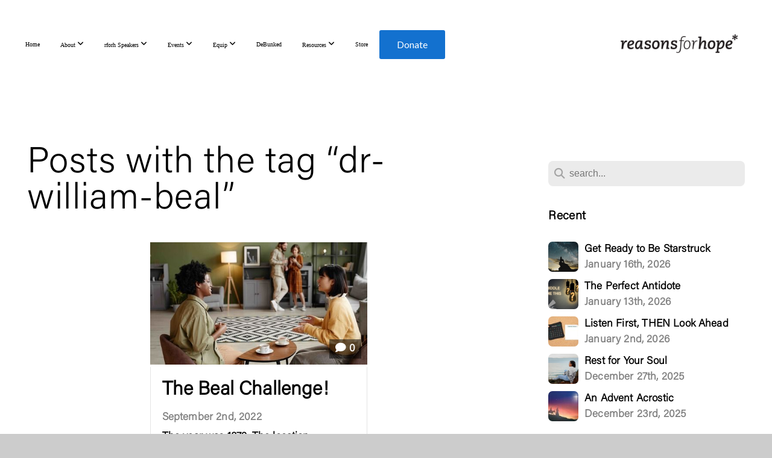

--- FILE ---
content_type: text/html; charset=UTF-8
request_url: https://www.rforh.com/blog/tag/dr-william-beal
body_size: 33773
content:
<!DOCTYPE html>
<html class="wf-loading">
	<head>
		<meta http-equiv="Content-Type" content="text/html; charset=utf-8" />
		<style type='text/css'>@font-face {
	font-family: 'AcuminVariableConcept';
	font-weight: 275;
	src: url('https://storage2.snappages.site/5XSH7B/assets/files/AcuminVariableConcept.otf');
}

</style><meta name="viewport" content="width=device-width, initial-scale=1.0" />
<meta name="provider" content="snappages" />
<meta http-equiv="X-UA-Compatible" content="IE=Edge"/>
    <meta name="keywords" content="" />
    <link rel="alternate" type="application/rss+xml" title="RSS" href="/blog/rss" />
    <meta name="description" content="" />
<link rel="shortcut icon" href="https://storage2.snappages.site/5XSH7B/assets/favicon.png">
<link rel="canonical" href="https://www.rforh.com/blog/tag/dr-william-beal" />
<title>Reasons for Hope - Blog</title>
    <script defer src="https://ajax.googleapis.com/ajax/libs/jquery/2.1.3/jquery.min.js"></script>
<script>
	var wid=29861, pid=430219, ptype='blog', tid=38634, custom_fonts = "Lato:100,100italic,300,300italic,regular,italic,700,700italic,900,900italic&display=swap";var page_type="blog-tag", render_url="https://site.snappages.site";</script>
<link href="https://assets2.snappages.site/global/styles/website.min.css?v=1768428243" type="text/css" rel="stylesheet" /><script defer src="https://assets2.snappages.site/global/assets/js/website.min.js?v=1768428243" type="text/javascript"></script><script src="https://s7.addthis.com/js/300/addthis_widget.js#async=1" type="text/javascript"></script>
<link class="core-style" href="https://storage2.snappages.site/5XSH7B/assets/themes/38634/style1768578233.css" type="text/css" rel="stylesheet" />
<link href="https://site.snappages.site/assets/icons/fontawesome/webfonts/fa-brands-400.woff2" rel="preload" as="font" type="font/woff2" crossorigin="anonymous"/>
<link href="https://site.snappages.site/assets/icons/fontawesome/webfonts/fa-regular-400.woff2" rel="preload" as="font" type="font/woff2" crossorigin="anonymous"/>
<link href="https://site.snappages.site/assets/icons/fontawesome/webfonts/fa-solid-900.woff2" rel="preload" as="font" type="font/woff2" crossorigin="anonymous"/>
<link href="https://site.snappages.site/assets/icons/fontawesome/css/all.min.css" rel="stylesheet"/>
<link href="https://site.snappages.site/assets/icons/fontawesome/css/all.min.css" rel="stylesheet"/>
<noscript><link href="https://site.snappages.site/assets/icons/fontawesome/css/all.min.css" rel="stylesheet" as="style"/></noscript>
<link href="https://site.snappages.site/assets/icons/fontawesome/css/v4-shims.min.css" rel="preload" as="style" onload="this.rel='stylesheet'"/>
<noscript><link href="https://site.snappages.site/assets/icons/fontawesome/css/v4-shims.min.css" rel="stylesheet" as="style"/></noscript>
<link href="https://assets2.snappages.site/global/assets/icons/pixeden/css/pe-icon-7-stroke.min.css" rel="preload" as="style" onload="this.rel='stylesheet'"/>
<noscript><link href="https://assets2.snappages.site/global/assets/icons/pixeden/css/pe-icon-7-stroke.min.css" rel="stylesheet" as="style"/></noscript>
<link href="https://assets2.snappages.site/global/assets/icons/typicons/typicons.min.css" rel="preload" as="style" onload="this.rel='stylesheet'"/>
<noscript><link href="https://assets2.snappages.site/global/assets/icons/typicons/typicons.min.css" rel="preload" as="stylesheet"/></noscript>
<link href="https://use.typekit.net/hqk1yln.css" rel="stylesheet" />

<!-- Global site tag (gtag.js) - Google Ads: 974547567 -->
<script async src="https://www.googletagmanager.com/gtag/js?id=AW-974547567"></script>
<script>
window.dataLayer = window.dataLayer || []; function gtag(){dataLayer.push(arguments);} gtag('js', new Date()); gtag('config', 'AW-974547567'); 
</script>
<style>
#nav_donate {
width:109px;
}
#nav_donate a {
font-family: "Lato",'Arial',"Helvetica Neue",'Helvetica','sans-serif' !important;
letter-spacing: 1px;
text-transform: capitalize !important;
font-family: proxima-nova;
font-weight: 400;
font-style: normal;
letter-spacing: -.1px;
text-decoration: none;
text-align:center;
padding: 1em 0 !important;
display: block;
background-color: #1371cf;
-moz-osx-font-smoothing: grayscale;
-webkit-font-smoothing: antialiased;
color: #fff !important;
font-size:1.6em;
border-radius:3px;
margin:1em auto;
width:100%;
line-height:1;
-webkit-transition: background-color .1s 0s ease-in-out,color .1s 0s ease-in-out;
-moz-transition: background-color .1s 0s ease-in-out,color .1s 0s ease-in-out;
-ms-transition: background-color .1s 0s ease-in-out,color .1s 0s ease-in-out;
-o-transition: background-color .1s 0s ease-in-out,color .1s 0s ease-in-out;
transition: background-color .1s 0s ease-in-out,color .1s 0s ease-in-out;
}
#nav_donate a:hover {
background-color: rgba(19, 113, 207,.8);
}
@media screen and (max-width:1024px){
#nav_donate {
width:100%;
margin:0.5em auto !important;
font-size:1em;
list-style-type:none;
}
#nav_donate a{
width:250px;
}
}    
#sp-nav-links>ul>li:first-of-type {
display:inline-block!important;
}
@media screen and (max-width:1024px){
li#nav_homepage{display:none;}
}
body.sp-blog-index .sp-author-image{
display: none;
}
#sp-nav-links>ul>li>ul{
width: 220px;
padding: 12px 4px;
border-radius:4px;
-moz-border-radius:4px;
-webkit-border-radius:4px;
}
.rforh-blue{
color:#1371CF;
}
.large-letter{
font-size:3em;
}
section[data-title="meet-carl"],section[data-title="carl-quote"],section[data-title="carl-experience"],
section[data-title="carl-talks"],section[data-title="carl-press"],section[data-title="meet-juan"],
section[data-title="juan-quote"],section[data-title="juan-experience"],section[data-title="juan-talks"],
section[data-title="juan-press"],section[data-title="meet-frank"],section[data-title="frank-quote"],section[data-title="frank-experience"],
section[data-title="frank-talks"],section[data-title="frank-press"],section[data-title="dave-experience"],
section[data-title="meet-dave"],section[data-title="dave-talks"],section[data-title="dave-press"]{
max-width: 1000px;
display:block;
position:relative;
margin: 0 auto;
}
section[data-title^="equip-lineup_"]{
max-width: 1200px;
display:block;
position:relative;
margin: 0 auto;
}
section[data-title="fast-facts-title"],section[data-title="fast-facts-icons"],section[data-title="fast-facts-episodes"],section[data-title="fast-facts-videos"],section[data-title="fast-facts-videos-2"],section[data-title="fast-facts-study"]{
max-width: 1000px;
display:block;
position:relative;
margin: 0 auto;
}
section[data-title="home-icons"]{
max-width: 1000px;
display:block;
position:relative;
margin: 0 auto;
}
@media screen and (max-width:1041px){
section[data-title="home-slider"] .sp-section-arrow {
display:block!important;
height:16px;
width:16px;
}
section[data-title="home-slider"] .sp-section-arrow.next {
right:8px;      
}
section[data-title="home-slider"] .sp-section-arrow.prev {
left:8px;       
}
section[data-title="home-slider"] .sp-section-arrow:after {
top: 3px;
left: 2px!important;
width: 8px;
height: 8px;
}
section[data-title="home-slider"] .sp-section-arrow.prev:after {
left: 4px!important;
}
@media screen and (max-width:480px){
section[data-title="popular-talks"] .sp-section-arrow{
display:block !important;
width:30px !important;
height:30px !important;
} 
section[data-title="popular-talks"] .sp-section-arrow::after{
display:block !important;
width:12px !important;
height:12px !important;
top:8px !important;
left:11px !important;
} 
section[data-title="popular-talks"] .sp-section-arrow.next::after{
left:6px !important
}  
</style>
<script async src="https://www.googletagmanager.com/gtag/js?id=G-5D5JWECJX1"></script>
<script>
window.dataLayer = window.dataLayer || [];
function gtag(){dataLayer.push(arguments);}
gtag('js', new Date());
gtag('config', 'G-5D5JWECJX1');
</script>
<!-- Google tag (gtag.js) -->
<script async src="https://www.googletagmanager.com/gtag/js?id=AW-974547567">
</script>
<script>
  window.dataLayer = window.dataLayer || [];
  function gtag(){dataLayer.push(arguments);}
  gtag('js', new Date());

  gtag('config', 'AW-974547567');
</script>
<!-- Twitter conversion tracking base code -->
<script>
!function(e,t,n,s,u,a){e.twq||(s=e.twq=function(){s.exe?s.exe.apply(s,arguments):s.queue.push(arguments);
},s.version='1.1',s.queue=[],u=t.createElement(n),u.async=!0,u.src='https://static.ads-twitter.com/uwt.js',
a=t.getElementsByTagName(n)[0],a.parentNode.insertBefore(u,a))}(window,document,'script');
twq('config','pjtd7');
</script>
<!-- End Twitter conversion tracking base code -->
<svg xmlns="https://www.w3.org/2000/svg" style="display:none;">
    <symbol id="sp-icon-amazon" viewBox="0 0 50 50">
        <g fill-rule="nonzero">
          <path id="Shape" d="M0.0909090909,38.8 C0.242409091,38.53335 0.484818182,38.51665 0.818181818,38.75 C8.39390909,43.58335 16.6363636,46 25.5454545,46 C31.4848182,46 37.3484545,44.78335 43.1363636,42.35 C43.2878636,42.28335 43.5075455,42.18335 43.7954545,42.05 C44.0833182,41.91665 44.2878636,41.81665 44.4090909,41.75 C44.8636364,41.55 45.2196818,41.65 45.4772727,42.05 C45.7348182,42.45 45.6515,42.81665 45.2272727,43.15 C44.6818182,43.58335 43.9848182,44.08335 43.1363636,44.65 C40.5302727,46.35 37.6211818,47.66665 34.4090909,48.6 C31.1969545,49.53335 28.0605909,50 25,50 C20.2727273,50 15.803,49.09165 11.5909091,47.275 C7.37877273,45.45835 3.60604545,42.9 0.272727273,39.6 C0.0909090909,39.43335 0,39.26665 0,39.1 C0,39 0.0302727273,38.9 0.0909090909,38.8 Z M13.7727273,24.55 C13.7727273,22.25 14.2878636,20.28335 15.3181818,18.65 C16.3484545,17.01665 17.7575455,15.78335 19.5454545,14.95 C21.1818182,14.18335 23.1969545,13.63335 25.5909091,13.3 C26.4090909,13.2 27.7424091,13.06665 29.5909091,12.9 L29.5909091,12.05 C29.5909091,9.91665 29.3787727,8.48335 28.9545455,7.75 C28.3181818,6.75 27.3181818,6.25 25.9545455,6.25 L25.5909091,6.25 C24.5909091,6.35 23.7272727,6.7 23,7.3 C22.2727273,7.9 21.803,8.73335 21.5909091,9.8 C21.4696818,10.46665 21.1666364,10.85 20.6818182,10.95 L15.4545455,10.25 C14.9393636,10.11665 14.6818182,9.81665 14.6818182,9.35 C14.6818182,9.25 14.6969545,9.13335 14.7272727,9 C15.2424091,6.03335 16.5075455,3.83335 18.5227273,2.4 C20.5378636,0.96665 22.8939091,0.16665 25.5909091,0 L26.7272727,0 C30.1818182,0 32.8787727,0.98335 34.8181818,2.95 C35.1223778,3.2848521 35.4034595,3.64418094 35.6590909,4.025 C35.9166364,4.40835 36.1211818,4.75 36.2727273,5.05 C36.4242273,5.35 36.5605909,5.78335 36.6818182,6.35 C36.803,6.91665 36.8939091,7.30835 36.9545455,7.525 C37.0151364,7.74165 37.0605909,8.20835 37.0909091,8.925 C37.1211818,9.64165 37.1363636,10.06665 37.1363636,10.2 L37.1363636,22.3 C37.1363636,23.16665 37.25,23.95835 37.4772727,24.675 C37.7045455,25.39165 37.9242273,25.90835 38.1363636,26.225 C38.3484545,26.54165 38.6969545,27.05 39.1818182,27.75 C39.3636364,28.05 39.4545455,28.31665 39.4545455,28.55 C39.4545455,28.81665 39.3333182,29.05 39.0909091,29.25 C36.5757273,31.65 35.2120909,32.95 35,33.15 C34.6363636,33.45 34.1969545,33.48335 33.6818182,33.25 C33.2575455,32.85 32.8863636,32.46665 32.5681818,32.1 C32.25,31.73335 32.0227273,31.46665 31.8863636,31.3 C31.75,31.13335 31.5302727,30.80835 31.2272727,30.325 C30.9242273,29.84165 30.7120909,29.51665 30.5909091,29.35 C28.8939091,31.38335 27.2272727,32.65 25.5909091,33.15 C24.5605909,33.48335 23.2878636,33.65 21.7727273,33.65 C19.4393636,33.65 17.5227273,32.85835 16.0227273,31.275 C14.5227273,29.69165 13.7727273,27.45 13.7727273,24.55 Z M21.5909091,23.55 C21.5909091,24.85 21.8863636,25.89165 22.4772727,26.675 C23.0681818,27.45835 23.8636364,27.85 24.8636364,27.85 C24.9545455,27.85 25.0833182,27.83335 25.25,27.8 C25.4166364,27.76665 25.5302727,27.75 25.5909091,27.75 C26.8636364,27.38335 27.8484545,26.48335 28.5454545,25.05 C28.8787727,24.41665 29.1287727,23.725 29.2954545,22.975 C29.4620909,22.225 29.553,21.61665 29.5681818,21.15 C29.5833182,20.68335 29.5909091,19.91665 29.5909091,18.85 L29.5909091,17.6 C27.8333182,17.6 26.5,17.73335 25.5909091,18 C22.9242273,18.83335 21.5909091,20.68335 21.5909091,23.55 Z M40.6818182,39.65 C40.7424091,39.51665 40.8333182,39.38335 40.9545455,39.25 C41.7120909,38.68335 42.4393636,38.3 43.1363636,38.1 C44.2878636,37.76665 45.4090909,37.58335 46.5,37.55 C46.803,37.51665 47.0909091,37.53335 47.3636364,37.6 C48.7272727,37.73335 49.5454545,37.98335 49.8181818,38.35 C49.9393636,38.55 50,38.85 50,39.25 L50,39.6 C50,40.76665 49.7120909,42.14165 49.1363636,43.725 C48.5605909,45.30835 47.7575455,46.58335 46.7272727,47.55 C46.5757273,47.68335 46.4393636,47.75 46.3181818,47.75 C46.2575455,47.75 46.1969545,47.73335 46.1363636,47.7 C45.9545455,47.6 45.9090909,47.41665 46,47.15 C47.1211818,44.25 47.6818182,42.23335 47.6818182,41.1 C47.6818182,40.73335 47.6211818,40.46665 47.5,40.3 C47.1969545,39.9 46.3484545,39.7 44.9545455,39.7 C44.4393636,39.7 43.8333182,39.73335 43.1363636,39.8 C42.3787727,39.9 41.6818182,40 41.0454545,40.1 C40.8636364,40.1 40.7424091,40.06665 40.6818182,40 C40.6211818,39.93335 40.6060455,39.86665 40.6363636,39.8 C40.6363636,39.76665 40.6515,39.71665 40.6818182,39.65 Z"/>
        </g>
    </symbol>
    <symbol id="sp-icon-roku" viewBox="0 0 50 50">
        <g>
          <path id="Combined-Shape" d="M8,0 L42,0 C46.418278,-8.11624501e-16 50,3.581722 50,8 L50,42 C50,46.418278 46.418278,50 42,50 L8,50 C3.581722,50 5.41083001e-16,46.418278 0,42 L0,8 C-5.41083001e-16,3.581722 3.581722,8.11624501e-16 8,0 Z M9.94591393,22.6758056 C9.94591393,23.9554559 8.93797503,25.0040346 7.705466,25.0040346 L6.5944023,25.0040346 L6.5944023,20.3268077 L7.705466,20.3268077 C8.93797503,20.3268077 9.94591393,21.3746529 9.94591393,22.6758056 Z M15,32 L11.1980679,26.5137477 C12.6117075,25.6540149 13.5405811,24.2489259 13.5405811,22.6758056 C13.5405811,20.0964239 11.1176341,18 8.14917631,18 L3,18 L3,31.9899135 L6.5944023,31.9899135 L6.5944023,27.3332264 L7.6834372,27.3332264 L10.9214498,32 L15,32 Z M19.4209982,23.6089545 C20.3760082,23.6089545 21.1686305,24.9005713 21.1686305,26.4995139 C21.1686305,28.098368 20.3760082,29.3917084 19.4209982,29.3917084 C18.4876486,29.3917084 17.6937241,28.0984122 17.6937241,26.4995139 C17.6937241,24.9006155 18.4876486,23.6089545 19.4209982,23.6089545 Z M24.8610089,26.4995139 C24.8610089,23.4472925 22.4211995,21 19.4209982,21 C16.4217953,21 14,23.4472925 14,26.4995139 C14,29.5540333 16.4217953,32 19.4209982,32 C22.4211995,32 24.8610089,29.5540333 24.8610089,26.4995139 Z M33.154894,21.2236663 L29.0835675,25.3681007 L29.0835675,21.2099662 L25.549974,21.2099662 L25.549974,31.7778363 L29.0835675,31.7778363 L29.0835675,27.4910969 L33.3340371,31.7778363 L37.7816639,31.7778363 L32.3803293,26.2779246 L36.8541742,21.7246949 L36.8541742,27.9961029 C36.8541742,30.0783079 38.0840844,31.9999116 41.1813884,31.9999116 C42.6517766,31.9999116 44.001101,31.1508546 44.6569026,30.3826285 L46.24575,31.7777921 L47,31.7777921 L47,21.2236663 L43.4663631,21.2236663 L43.4663631,28.056914 C43.0684459,28.7640196 42.5140009,29.2086122 41.657092,29.2086122 C40.7876817,29.2086122 40.3887661,28.6838515 40.3887661,27.0054037 L40.3887661,21.2236663 L33.154894,21.2236663 Z"/>
        </g>
    </symbol>
    <symbol id="sp-icon-google-play" viewBox="0 0 50 50">
	    <g fill-rule="nonzero">
	      <path id="top" d="M7.60285132,19.9078411 C12.5081466,14.9434827 20.3874745,6.92617108 24.6425662,2.55295316 L27.0855397,0.0509164969 L30.6904277,3.63645621 C32.6802444,5.62627291 34.2953157,7.30040733 34.2953157,7.35947047 C34.2953157,7.55651731 3.60386965,24.6751527 3.2296334,24.6751527 C3.01272912,24.6751527 4.70723014,22.8431772 7.60285132,19.9078411 Z" transform="matrix(1 0 0 -1 0 24.726)"/>
	            <path id="Shape" d="M0.767311609,49.8798639 C0.5901222,49.6828171 0.353869654,49.2693751 0.235234216,48.9735503 C0.0773930754,48.5794566 0.0183299389,41.3498232 0.0183299389,25.6690696 C0.0183299389,0.749517674 -0.0407331976,2.04992501 1.20010183,1.16295963 L1.83044807,0.709802806 L13.9256619,12.8050167 L26.0213849,24.9012488 L22.9088595,28.05298 C21.1950102,29.7866867 15.5804481,35.4796602 10.4394094,40.7194769 C1.61405295,49.6833262 1.06262729,50.2148945 0.767311609,49.8798639 Z" transform="matrix(1 0 0 -1 0 50.66)"/>
	            <path id="Shape" d="M32.1283096,28.868403 L28.287169,25.0272624 L31.5376782,21.7375476 C33.3304481,19.9249203 34.8864562,18.408627 34.9852342,18.3689121 C35.2214868,18.309849 45.0320774,23.6876494 45.5442974,24.1601545 C45.7413442,24.3373439 45.9974542,24.7711525 46.1155804,25.1453887 C46.450611,26.1499712 45.938391,27.0364274 44.5595723,27.8638205 C43.5748473,28.454961 37.3691446,31.9417227 36.3447047,32.4732909 C35.9893075,32.6703378 35.5560081,32.2961015 32.1283096,28.868403 Z" transform="matrix(1 0 0 -1 0 50.884)"/>
	            <path id="bottom" d="M16.1323829,37.9725051 C10.0850305,31.9643585 5.19959267,27.0392057 5.27851324,27.0392057 C5.33757637,27.0392057 5.84979633,27.2953157 6.401222,27.6104888 C7.48472505,28.2016293 28.8783096,39.9419552 31.3406314,41.2815682 C33.9210794,42.660387 34.0198574,42.1680244 30.4541752,45.7535642 C28.7204684,47.4872709 27.2627291,48.9052953 27.203666,48.9052953 C27.1446029,48.885947 22.160387,43.9806517 16.1323829,37.9725051 Z" transform="matrix(1 0 0 -1 0 75.945)"/>
	    </g>
    </symbol>
    <symbol id="sp-icon-apple" viewBox="0 0 50 50">
	    <g fill-rule="nonzero">
	      <path id="Shape" d="M33.9574406,26.5634279 C34.0276124,34.1300976 40.5866722,36.6480651 40.6593407,36.6801167 C40.6038808,36.8576056 39.6113106,40.2683744 37.2037125,43.7914576 C35.1223643,46.8374278 32.9623738,49.8720595 29.5596196,49.9349127 C26.2160702,49.9966052 25.1409344,47.9496797 21.3183084,47.9496797 C17.4968415,47.9496797 16.3023155,49.8721487 13.1372718,49.9966945 C9.85274871,50.1212403 7.35152871,46.7030612 5.25306112,43.668251 C0.964911488,37.4606036 -2.31212183,26.1269374 2.08810657,18.476523 C4.27404374,14.6772963 8.18048359,12.2714647 12.420574,12.2097721 C15.6458924,12.1481688 18.6901193,14.3824933 20.6618852,14.3824933 C22.6324029,14.3824933 26.3318047,11.6955185 30.2209468,12.0901367 C31.8490759,12.1579896 36.4193394,12.748667 39.353895,17.0498265 C39.1174329,17.1966031 33.9007325,20.2374843 33.9574406,26.5634279 M27.6736291,7.98325071 C29.4174035,5.86972218 30.5910653,2.92749548 30.2708784,0 C27.7573538,0.101154388 24.7179418,1.67712725 22.9150518,3.78949514 C21.2993165,5.66009243 19.8842887,8.65410161 20.2660876,11.5236543 C23.0677001,11.7406943 25.9297656,10.0981184 27.6736291,7.98325071"/>
	    </g>
    </symbol>
    <symbol id="sp-icon-windows" viewBox="0 0 50 50">
	    <g fill-rule="nonzero">
	      <path id="Shape" d="M0,7.0733463 L20.3540856,4.30155642 L20.3628405,23.9346304 L0.0184824903,24.0503891 L0,7.07354086 L0,7.0733463 Z M20.344358,26.1964981 L20.3599222,45.8466926 L0.0157587549,43.0496109 L0.0145914397,26.064786 L20.3441634,26.1964981 L20.344358,26.1964981 Z M22.8116732,3.93871595 L49.7992218,0 L49.7992218,23.6848249 L22.8116732,23.8988327 L22.8116732,3.93891051 L22.8116732,3.93871595 Z M49.8054475,26.381323 L49.7990272,49.9593385 L22.8114786,46.1503891 L22.7737354,26.3371595 L49.8054475,26.381323 Z"/>
	    </g>
    </symbol>
</svg>

	</head>
	<body>
		<div id="sp-wrapper">
			<header id="sp-header">
				<div id="sp-bar"><div id="sp-bar-text"><span></span></div><div id="sp-bar-social" class="sp-social-holder" data-style="icons" data-shape="circle"><a class="facebook" href="" target="_blank" data-type="facebook"><i class="fa fa-fw fa-facebook"></i></a><a class="twitter" href="" target="_blank" data-type="twitter"><i class="fa fa-fw fa-twitter"></i></a><a class="pinterest" href="" target="_blank" data-type="pinterest"><i class="fa fa-fw fa-pinterest"></i></a><a class="instagram" href="" target="_blank" data-type="instagram"><i class="fa fa-fw fa-instagram"></i></a></div></div>
				<div id="sp-logo"><a href="/home" target="_self"><img src="https://storage2.snappages.site/5XSH7B/assets/images/4905110_841x174_500.png" width="210px"/></a></div>
				<div id="sp-nav"><nav id="sp-nav-links"><ul><li style="z-index:1250;" id="nav_home" data-type="basic"><a href="/" target="_self"><span></span>Home</a></li><li style="z-index:1249;" id="nav_about" data-type="basic"><a href="/about" target="_self"><span></span>About&nbsp;<i class="fa fa-angle-down" style="font-size:12px;vertical-align:10%;"></i></a><ul class="sp-second-nav"><li id="nav_eoy2025"><a href="/eoy2025" target="_self"><span></span>Our Year In Review - 2025</a></li></ul></li><li style="z-index:1248;" id="nav_speakers" data-type="folder"><a href="/speakers" target="_self"><span></span>rforh Speakers&nbsp;<i class="fa fa-angle-down" style="font-size:12px;vertical-align:10%;"></i></a><ul class="sp-second-nav"><li id="nav_carl-kerby"><a href="/carl-kerby" target="_self"><span></span>Carl Kerby</a></li><li id="nav_juan-valdes"><a href="/juan-valdes" target="_self"><span></span>Juan Valdes</a></li><li id="nav_frank-figueroa-jr"><a href="/frank-figueroa-jr" target="_self"><span></span>Frank Figueroa Jr</a></li><li id="nav_dave-glander"><a href="/dave-glander" target="_self"><span></span>Dave Glander</a></li><li id="nav_holly-varnum"><a href="/holly-varnum" target="_self"><span></span>Holly Varnum</a></li><li id="nav_bob-gillespie"><a href="/bob-gillespie" target="_self"><span></span>Bob Gillespie</a></li></ul></li><li style="z-index:1247;" id="nav_events" data-type="folder"><a href="/events" target="_self"><span></span>Events&nbsp;<i class="fa fa-angle-down" style="font-size:12px;vertical-align:10%;"></i></a><ul class="sp-second-nav"><li id="nav_speaking-events"><a href="/speaking-events" target="_self"><span></span>Speaking Events</a></li><li id="nav_jump-start"><a href="/jump-start" target="_self"><span></span>Jump Start</a></li><li id="nav_reasons-for-worship"><a href="/reasons-for-worship" target="_self"><span></span>Reasons for Worship</a></li></ul></li><li style="z-index:1246;" id="nav_equip" data-type="folder"><a href="/equip" target="_self"><span></span>Equip&nbsp;<i class="fa fa-angle-down" style="font-size:12px;vertical-align:10%;"></i></a><ul class="sp-second-nav"><li id="nav_equip-retreat"><a href="/equip-retreat" target="_self"><span></span>Equip Retreat</a></li><li id="nav_equiprally"><a href="/equiprally" target="_self"><span></span>Equip Rally</a></li></ul></li><li style="z-index:1245;" id="nav_debunked" data-type="link"><a href="https://getdebunked.org/" target="_blank"><span></span>DeBunked</a></li><li style="z-index:1244;" id="nav_resources" data-type="folder"><a href="/resources" target="_self"><span></span>Resources&nbsp;<i class="fa fa-angle-down" style="font-size:12px;vertical-align:10%;"></i></a><ul class="sp-second-nav"><li id="nav_equipyou"><a href="/equipyou" target="_self"><span></span>EquipYou</a></li><li id="nav_blog"><a href="/blog" target="_self"><span></span>Blog</a></li><li id="nav_rforhapp"><a href="/rforhapp" target="_self"><span></span>rforh App</a></li><li id="nav_rooted"><a href="/rooted" target="_self"><span></span>Rooted and Ready</a></li><li id="nav_media"><a href="/media" target="_self"><span></span>Media</a></li><li id="nav_rforh-espanol"><a href="/rforh-espanol" target="_self"><span></span>rforh Español</a></li><li id="nav_gya"><a href="/gya" target="_self"><span></span>Glad You Asked</a></li><li id="nav_theplumbline"><a href="/theplumbline" target="_self"><span></span>The Plumb Line</a></li><li id="nav_12min"><a href="/12min" target="_self"><span></span>12 Minutes of Christmas</a></li></ul></li><li style="z-index:1243;" id="nav_store" data-type="link"><a href="https://store.rforh.com" target="_blank"><span></span>Store</a></li><li style="z-index:1242;" id="nav_donate" data-type="link"><a href="https://www.rforh.com/give" target="_self"><span></span>Donate</a></li></ul></nav></div><div id="sp-nav-button"></div>
			</header>
			<main id="sp-content">
				<section class="sp-section sp-scheme-0" data-index="14" data-scheme="0"><div class="sp-section-slide"  data-label="Main" ><div class="sp-section-content" ><div class="sp-grid sp-col sp-col-24"><div class="sp-row"><div class="sp-col sp-col-16"><div class="sp-block sp-heading-block " data-type="heading" data-id="0" style=""><div class="sp-block-content"  style=""><span class='h1' ><h1 >Posts with the tag &ldquo;dr-william-beal&rdquo;</h1></span></div></div><div class="sp-block sp-blog_index-block " data-type="blog_index" data-id="1" style="text-align:center;"><div class="sp-block-content"  style=""><div class="sp-posts-holder"  data-style="cascade" data-display="50" data-source="tag"><a class="sp-post-item" href="/blog/2022/09/02/the-beal-challenge" data-url="/blog/2022/09/02/the-beal-challenge"><div class="sp-post-item-thumb" style="background-image:URL(https://storage2.snappages.site/5XSH7B/assets/images/8596954_6618x4398_500.jpg);"><div class="sp-post-comment-count"><i class="fa fw fa-comment"></i> 0</div></div><div class="sp-post-item-details">
									<div class="sp-post-item-text">
										<div class="sp-post-item-title">The Beal Challenge!</div>
										<div class="sp-post-item-date">September 2nd, 2022</div>
										<div class="sp-post-item-excerpt">The year was 1879. The location—Michigan State University. The event—a unique scientific experiment to determine the viability of seeds if left buried and undisturbed by outside forces. Professor of B...&nbsp;&nbsp;<span href="/blog/2022/09/02/the-beal-challenge" class="sp-excerpt-link">Read More <i class="fa fw fa-angle-right"></i></span></div>
									</div>
									<div class="sp-post-item-author"><div class="sp-author-image sm" style="background-image: url(//www.gravatar.com/avatar/83d8ef1175e8e0bbea495bc599d7ea06?s=160&d=mm&r=pg);"></div> by Holly Varnum </div>
								</div>
							</a></div></div></div></div><div class="sp-col sp-col-1"></div><div class="sp-col sp-col-7"><div class="sp-block sp-spacer-block  sp-hide-desktop sp-hide-tablet" data-type="spacer" data-id="2" style=""><div class="sp-block-content"  style=""><div class="spacer-holder" data-height="" style="height:px;"></div></div></div><div class="sp-block sp-divider-block  sp-hide-desktop sp-hide-tablet" data-type="divider" data-id="3" style=""><div class="sp-block-content"  style=""><div class="sp-divider-holder"></div></div></div><div class="sp-block sp-spacer-block  sp-hide-desktop sp-hide-tablet" data-type="spacer" data-id="4" style=""><div class="sp-block-content"  style=""><div class="spacer-holder" data-height="" style="height:px;"></div></div></div><div class="sp-block sp-search-block " data-type="search" data-id="5" style=""><div class="sp-block-content"  style=""><div class="sp-search-holder" data-target="all">
            <div class="sp-fieldset" data-type="search">
              <div class="sp-field-wrapper"><input type="text" class="sp-field icon" placeholder="search..."/></div>
              <i class="fa fa-search"></i>
            </div>
          </div></div></div><div class="sp-block sp-heading-block " data-type="heading" data-id="6" style=""><div class="sp-block-content"  style=""><span class='h3' ><h3 ><b>Recent</b></h3></span></div></div><div class="sp-block sp-posts-block " data-type="posts" data-id="7" style=""><div class="sp-block-content"  style=""><div class="sp-posts-holder"  data-style="simple" data-display="5" data-source="published"><a class="sp-post-item clear-fix" href="/blog/2026/01/16/get-ready-to-be-starstruck" data-url="/blog/2026/01/16/get-ready-to-be-starstruck"><div class="sp-post-item-thumb" style="background-image:URL(https://storage2.snappages.site/5XSH7B/assets/images/22640517_747x490_100.png);"></div><div class="sp-post-item-details">
									<div class="sp-post-item-title">Get Ready to Be Starstruck</div>
									<div class="sp-post-item-date">January 16th, 2026</div>
								</div>
								<div class="sp-divider-border"></div>
							</a><a class="sp-post-item clear-fix" href="/blog/2026/01/13/the-perfect-antidote" data-url="/blog/2026/01/13/the-perfect-antidote"><div class="sp-post-item-thumb" style="background-image:URL(https://storage2.snappages.site/5XSH7B/assets/images/22625691_940x788_100.png);"></div><div class="sp-post-item-details">
									<div class="sp-post-item-title">The Perfect Antidote</div>
									<div class="sp-post-item-date">January 13th, 2026</div>
								</div>
								<div class="sp-divider-border"></div>
							</a><a class="sp-post-item clear-fix" href="/blog/2026/01/02/listen-first-then-look-ahead" data-url="/blog/2026/01/02/listen-first-then-look-ahead"><div class="sp-post-item-thumb" style="background-image:URL(https://storage2.snappages.site/5XSH7B/assets/images/22447365_800x533_100.jpg);"></div><div class="sp-post-item-details">
									<div class="sp-post-item-title">Listen First, THEN Look Ahead</div>
									<div class="sp-post-item-date">January 2nd, 2026</div>
								</div>
								<div class="sp-divider-border"></div>
							</a><a class="sp-post-item clear-fix" href="/blog/2025/12/27/rest-for-your-soul" data-url="/blog/2025/12/27/rest-for-your-soul"><div class="sp-post-item-thumb" style="background-image:URL(https://storage2.snappages.site/5XSH7B/assets/images/22411039_743x487_100.png);"></div><div class="sp-post-item-details">
									<div class="sp-post-item-title">Rest for Your Soul</div>
									<div class="sp-post-item-date">December 27th, 2025</div>
								</div>
								<div class="sp-divider-border"></div>
							</a><a class="sp-post-item clear-fix" href="/blog/2025/12/23/an-advent-acrostic" data-url="/blog/2025/12/23/an-advent-acrostic"><div class="sp-post-item-thumb" style="background-image:URL(https://storage2.snappages.site/5XSH7B/assets/images/22410589_768x512_100.jpg);"></div><div class="sp-post-item-details">
									<div class="sp-post-item-title">An Advent Acrostic</div>
									<div class="sp-post-item-date">December 23rd, 2025</div>
								</div>
								<div class="sp-divider-border"></div>
							</a></div></div></div><div class="sp-block sp-heading-block " data-type="heading" data-id="8" style=""><div class="sp-block-content"  style=""><span class='h3' ><h3 ><b>Archive</b></h3></span></div></div><div class="sp-block sp-archive-block " data-type="archive" data-id="9" style=""><div class="sp-block-content"  style=""><div class="sp-archive-holder"><div class="sp-archive-item closed"><i class="fa fa-angle-right fw"></i>&nbsp;2026<div class="sp-archive-content"><div class="sp-archive-item closed"><i class="fa fa-angle-right fw"></i>&nbsp;January<div class="sp-archive-content"><a href='/blog/2026/01/02/listen-first-then-look-ahead'>Listen First, THEN Look Ahead</a><a href='/blog/2026/01/13/the-perfect-antidote'>The Perfect Antidote</a><a href='/blog/2026/01/16/get-ready-to-be-starstruck'>Get Ready to Be Starstruck</a></div></div></div></div><div class="sp-archive-item closed"><i class="fa fa-angle-right fw"></i>&nbsp;2025<div class="sp-archive-content"><div class="sp-archive-item closed"><i class="fa fa-angle-right fw"></i>&nbsp;January<div class="sp-archive-content"><a href='/blog/2025/01/03/a-call-to-share'>A Call to Share</a><a href='/blog/2025/01/10/yes-no-maybe-so'>Yes? No? Maybe So?</a><a href='/blog/2025/01/17/compared-to-whom'>Compared to Whom?</a><a href='/blog/2025/01/24/are-you-living-on-mission'>Are You Living On Mission?</a></div></div><div class="sp-archive-item closed"><i class="fa fa-angle-right fw"></i>&nbsp;February<div class="sp-archive-content"><a href='/blog/2025/02/03/take-up-your-cross'>Take Up Your Cross?</a><a href='/blog/2025/02/07/finding-jesus-in-the-ot'>Finding Jesus in the OT</a><a href='/blog/2025/02/14/redeeming-the-time'>Redeeming the Time</a><a href='/blog/2025/02/21/is-religion-really-poisoning-everything'>Is Religion Really Poisoning Everything?</a></div></div><div class="sp-archive-item closed"><i class="fa fa-angle-right fw"></i>&nbsp;March<div class="sp-archive-content"><a href='/blog/2025/03/03/just-how-big-is-god'>Just How BIG is God?</a><a href='/blog/2025/03/07/remarkably-reliable'>Remarkably Reliable</a><a href='/blog/2025/03/16/equipped-to-serve-obediently'>Equipped to Serve Obediently</a><a href='/blog/2025/03/26/god-didn-t-mean-what-he-said-debunked'>God Didn't Mean What He Said ... DeBunked</a><a href='/blog/2025/03/28/god-s-authority-love-justice-and-discipline'>God's Authority: Love, Justice, and Discipline</a></div></div><div class="sp-archive-item closed"><i class="fa fa-angle-right fw"></i>&nbsp;April<div class="sp-archive-content"><a href='/blog/2025/04/04/a-testimony-of-grace'>A Testimony of Grace</a><a href='/blog/2025/04/11/for-me-the-cross'>For me ... the Cross</a><a href='/blog/2025/04/18/a-glimpse-of-glory-reflections-on-palm-sunday'>A Glimpse of Glory: Reflections on Palm Sunday</a><a href='/blog/2025/04/25/his-heart-for-others'>His Heart for Others</a></div></div><div class="sp-archive-item closed"><i class="fa fa-angle-right fw"></i>&nbsp;May<div class="sp-archive-content"><a href='/blog/2025/05/02/is-church-attendance-that-important-for-a-christian'>Is Church Attendance That Important for a Christian?</a><a href='/blog/2025/05/09/truth-in-a-world-of-confusion'>Truth in a World of Confusion</a><a href='/blog/2025/05/16/the-power-of-humility'>The Power of Humility</a><a href='/blog/2025/05/23/the-limits-of-the-lens'>The Limits of the Lens</a><a href='/blog/2025/05/30/fearfully-and-quantumly-made'>Fearfully and Quantumly Made</a></div></div><div class="sp-archive-item closed"><i class="fa fa-angle-right fw"></i>&nbsp;June<div class="sp-archive-content"><a href='/blog/2025/06/06/why-god-finding-faith-when-life-doesn-t-make-sense'>"Why, God?": Finding Faith When Life Doesn't Make Sense</a><a href='/blog/2025/06/13/the-habit-that-changes-everything'>The Habit That Changes Everything</a><a href='/blog/2025/06/20/the-answer-in-two-words'>THE Answer in Two Words</a></div></div><div class="sp-archive-item closed"><i class="fa fa-angle-right fw"></i>&nbsp;July<div class="sp-archive-content"><a href='/blog/2025/07/08/equipped-to-serve-a-leader-s-perspective'>EQUIPped to Serve: A Leader’s Perspective</a><a href='/blog/2025/07/09/equipped-to-serve-part-2'>EQUIPped to Serve: Part 2</a><a href='/blog/2025/07/11/abusing-ai-an-asinine-idea-revisited'>Abusing AI: An Asinine Idea Revisited</a><a href='/blog/2025/07/18/don-t-fall-for-the-feel-good-fakes'>Don't Fall for the Feel-Good Fakes</a><a href='/blog/2025/07/25/is-jesus-enough'>Is Jesus Enough?</a></div></div><div class="sp-archive-item closed"><i class="fa fa-angle-right fw"></i>&nbsp;August<div class="sp-archive-content"><a href='/blog/2025/08/05/worth-the-investment'>Worth the Investment</a><a href='/blog/2025/08/13/the-big-bang-just-got-busted-again'>The Big Bang Just Got Busted … Again</a><a href='/blog/2025/08/15/resurrection-apologetics'>Resurrection Apologetics</a><a href='/blog/2025/08/26/thinkfulness-in-all-things'>"Thinkfulness" in All Things</a><a href='/blog/2025/08/29/critical-thinking-s-in-the-bible-reprise'>Critical Thinking's in the Bible? Reprise</a></div></div><div class="sp-archive-item closed"><i class="fa fa-angle-right fw"></i>&nbsp;September<div class="sp-archive-content"><a href='/blog/2025/09/08/god-s-perfect-partner-plan'>God's Perfect Partner Plan</a><a href='/blog/2025/09/12/stay-bold-christian'>Stay Bold, Christian</a><a href='/blog/2025/09/18/a-turning-point-for-us-all'>A "Turning Point" For Us All</a></div></div><div class="sp-archive-item closed"><i class="fa fa-angle-right fw"></i>&nbsp;October<div class="sp-archive-content"><a href='/blog/2025/10/14/emulating-the-true-boldness-of-christ'>Emulating the True Boldness of Christ</a><a href='/blog/2025/10/20/make-heaven-crowded'>“Make Heaven Crowded!”</a><a href='/blog/2025/10/28/racism-a-christian-perspective'>Racism: A Christian Perspective</a></div></div><div class="sp-archive-item closed"><i class="fa fa-angle-right fw"></i>&nbsp;November<div class="sp-archive-content"><a href='/blog/2025/11/05/god-is-still-speaking-loud-and-clear'>God is Still Speaking Loud and Clear</a><a href='/blog/2025/11/10/the-matchless-mercy-of-god'>The Matchless Mercy of God</a><a href='/blog/2025/11/14/hope-much-more-than-wishful-thinking'>Hope―Much More Than Wishful Thinking</a><a href='/blog/2025/11/21/don-t-just-take-my-word-for-it-really'>Don't Just Take My Word for It, Really</a></div></div><div class="sp-archive-item closed"><i class="fa fa-angle-right fw"></i>&nbsp;December<div class="sp-archive-content"><a href='/blog/2025/12/03/are-you-ready'>Are You Ready?</a><a href='/blog/2025/12/09/pursued-by-god'>Pursued by God</a><a href='/blog/2025/12/15/he-finally-said-yes'>He Finally Said “Yes”</a><a href='/blog/2025/12/23/an-advent-acrostic'>An Advent Acrostic</a><a href='/blog/2025/12/27/rest-for-your-soul'>Rest for Your Soul</a></div></div></div></div><div class="sp-archive-item closed"><i class="fa fa-angle-right fw"></i>&nbsp;2024<div class="sp-archive-content"><div class="sp-archive-item closed"><i class="fa fa-angle-right fw"></i>&nbsp;January<div class="sp-archive-content"><a href='/blog/2024/01/05/trusting-god-s-vision'>Trusting God's Vision</a><a href='/blog/2024/01/12/moving-forward-together'>Moving Forward Together</a><a href='/blog/2024/01/19/no-place-like-home'>No Place Like Home</a><a href='/blog/2024/01/26/a-clear-example'>A Clear Example</a></div></div><div class="sp-archive-item closed"><i class="fa fa-angle-right fw"></i>&nbsp;February<div class="sp-archive-content"><a href='/blog/2024/02/02/abundant-life-what-s-genesis-got-to-do-with-it'>ABUNDANT LIFE: What's Genesis Got to Do With It?</a><a href='/blog/2024/02/09/new-wine-what-was-jesus-talking-about'>New Wine? What Was Jesus Talking About?</a><a href='/blog/2024/02/15/what-s-there-to-get-about-he-gets-us'>What's There to Get About "He Gets Us"?</a><a href='/blog/2024/02/23/are-you-choosing-hurry-sickness-or-rest-for-your-soul'>Are You Choosing Hurry Sickness or Rest for Your Soul?</a></div></div><div class="sp-archive-item closed"><i class="fa fa-angle-right fw"></i>&nbsp;March<div class="sp-archive-content"><a href='/blog/2024/03/01/happiness-only-real-when-shared'>"Happiness, Only Real When Shared"</a><a href='/blog/2024/03/08/why-should-christians-care-about-creation-vs-evolution-age-of-the-earth'>Why Should Christians Care About Creation vs. Evolution or the Age of the Earth?</a><a href='/blog/2024/03/15/god-makes-no-mistakes'>God Makes No Mistakes</a><a href='/blog/2024/03/22/dead-man-walking-it-s-your-choice'>Dead Man Walking?--It's Your Choice</a><a href='/blog/2024/03/29/how-will-i-ever-get-through-this'>How Will I Ever Get Through This?</a></div></div><div class="sp-archive-item closed"><i class="fa fa-angle-right fw"></i>&nbsp;April<div class="sp-archive-content"><a href='/blog/2024/04/05/christ-my-source-of-comfort-rachael-s-continuing-story'>Christ, My Source of Comfort: Rachael's Continuing Story</a><a href='/blog/2024/04/12/a-tour-of-italy-discerning-truth-in-a-culture-steeped-in-tradition'>A Tour of Italy: Discerning Truth in a Culture Steeped in Tradition</a><a href='/blog/2024/04/15/bonus-blog-gary-varvel-s-how-to-respond-to-oj-simpson-s-death'>BONUS BLOG: Gary Varvel's "How to Respond to OJ Simpson's Death"</a><a href='/blog/2024/04/19/attention-parents-yes-apologetics-is-really-that-important'>Attention Parents: Yes, Apologetics Is Really That Important.</a><a href='/blog/2024/04/26/how-did-we-get-so-many-races-of-people'>How Did We Get So Many Races of People?</a></div></div><div class="sp-archive-item closed"><i class="fa fa-angle-right fw"></i>&nbsp;May<div class="sp-archive-content"><a href='/blog/2024/05/03/got-plans-summer-s-almost-here'>Got Plans? Summer's Almost Here</a><a href='/blog/2024/05/10/but-wait-there-s-more-an-exciting-equip-update'>But Wait, There's More―An Exciting EQUIP Update ...</a><a href='/blog/2024/05/17/modern-day-advice-to-parents-from-psalm-1'>Modern-day Advice to Parents from Psalm 1</a></div></div><div class="sp-archive-item closed"><i class="fa fa-angle-right fw"></i>&nbsp;June<div class="sp-archive-content"><a href='/blog/2024/06/01/does-praying-before-meals-have-wellness-benefits'>Does Praying Before Meals Have Wellness Benefits?</a><a href='/blog/2024/06/11/motivation-is-it-a-struggle-right-now'>Motivation: Is It a Struggle Right Now?</a><a href='/blog/2024/06/14/have-you-stepped-out-of-your-comfort-zone-lately'>Have You Stepped Out of Your Comfort Zone Lately?</a><a href='/blog/2024/06/21/wooed-and-pursued-revisited'>Wooed and Pursued―Revisited</a><a href='/blog/2024/06/28/please-say-yes-revisited'>Please say "Yes"―Revisited</a></div></div><div class="sp-archive-item closed"><i class="fa fa-angle-right fw"></i>&nbsp;July<div class="sp-archive-content"><a href='/blog/2024/07/05/the-eyes-have-it-again'>The Eyes Have It--Again</a><a href='/blog/2024/07/12/from-the-archives-may-i-ask-you-a-question'>From the archives: May I Ask You a Question?</a><a href='/blog/2024/07/19/from-the-archives-starstruck-i-can-t-help-it'>From the archives: Starstruck—I Can't Help It</a><a href='/blog/2024/07/26/from-the-archives-an-unlikely-antidote'>From the archives: An Unlikely Antidote</a></div></div><div class="sp-archive-item closed"><i class="fa fa-angle-right fw"></i>&nbsp;August<div class="sp-archive-content"><a href='/blog/2024/08/02/reflections-in-gratitude'>Reflections in Gratitude</a><a href='/blog/2024/08/13/from-the-archives-no-pain-no-gain'>From the archives: "No Pain, No Gain"</a><a href='/blog/2024/08/17/from-the-archives-groggy-i-hope-so'>From the archives: "Groggy? I Hope So."</a><a href='/blog/2024/08/23/from-the-archives-relentless-forward-motion'>From the archives: "Relentless Forward Motion"</a><a href='/blog/2024/08/30/the-truth-of-the-matter'>The Truth of the Matter</a></div></div><div class="sp-archive-item closed"><i class="fa fa-angle-right fw"></i>&nbsp;September<div class="sp-archive-content"><a href='/blog/2024/09/06/let-there-be-light'>"Let There Be Light"</a><a href='/blog/2024/09/18/be-the-hands-and-feet-of-jesus'>Be the Hands and Feet of Jesus</a><a href='/blog/2024/09/20/of-the-same-consistency'>Of the Same Consistency</a><a href='/blog/2024/09/27/god-s-alternate-route'>God's Alternate Route</a></div></div><div class="sp-archive-item closed"><i class="fa fa-angle-right fw"></i>&nbsp;October<div class="sp-archive-content"><a href='/blog/2024/10/14/never-thirst-again'>Never Thirst Again</a><a href='/blog/2024/10/18/peace-at-last'>Peace at Last</a><a href='/blog/2024/10/25/electing-to-do-right'>Electing to Do Right</a></div></div><div class="sp-archive-item closed"><i class="fa fa-angle-right fw"></i>&nbsp;November<div class="sp-archive-content"><a href='/blog/2024/11/01/true-worship'>True Worship</a><a href='/blog/2024/11/15/a-rhythm-of-prayer'>A Rhythm of Prayer</a><a href='/blog/2024/11/22/in-all-circumstances'>In ALL Circumstances?</a></div></div><div class="sp-archive-item closed"><i class="fa fa-angle-right fw"></i>&nbsp;December<div class="sp-archive-content"><a href='/blog/2024/12/02/to-be-or-not-to-be'>To Be or Not to Be?</a><a href='/blog/2024/12/06/unfathomable-love'>Unfathomable Love</a></div></div></div></div></div></div></div><div class="sp-block sp-heading-block " data-type="heading" data-id="10" style=""><div class="sp-block-content"  style=""><span class='h3' ><h3 ><b>Categories</b></h3></span></div></div><div class="sp-block sp-categories-block " data-type="categories" data-id="11" style=""><div class="sp-block-content"  style=""><div class='sp-category'><a href='/blog/category/jr-carl-kerby'> Jr. &amp; Carl Kerby</a></div>
<div class='sp-category'><a href='/blog/category/alyssa-glander'>Alyssa Glander</a></div>
<div class='sp-category'><a href='/blog/category/april-figueroa'>April Figueroa</a></div>
<div class='sp-category'><a href='/blog/category/bob-gillespie'>Bob Gillespie</a></div>
<div class='sp-category'><a href='/blog/category/brian-miller'>Brian Miller</a></div>
<div class='sp-category'><a href='/blog/category/candace-nordine'>Candace Nordine</a></div>
<div class='sp-category'><a href='/blog/category/carl-kerby'>Carl Kerby</a></div>
<div class='sp-category'><a href='/blog/category/carl-kerby-jr'>Carl Kerby Jr.</a></div>
<div class='sp-category'><a href='/blog/category/d-marc-jacobs'>D. Marc Jacobs</a></div>
<div class='sp-category'><a href='/blog/category/dan-lietha'>Dan Lietha</a></div>
<div class='sp-category'><a href='/blog/category/dave-glander'>Dave Glander</a></div>
<div class='sp-category'><a href='/blog/category/dr-andrew-fabich'>Dr. Andrew Fabich</a></div>
<div class='sp-category'><a href='/blog/category/dr-james-carlson'>Dr. James Carlson</a></div>
<div class='sp-category'><a href='/blog/category/dr-jason-lisle'>Dr. Jason Lisle</a></div>
<div class='sp-category'><a href='/blog/category/draa-mackey'>Draa Mackey</a></div>
<div class='sp-category'><a href='/blog/category/frank-figueroa-jr'>Frank Figueroa Jr.</a></div>
<div class='sp-category'><a href='/blog/category/gabby-terry'>Gabby Terry</a></div>
<div class='sp-category'><a href='/blog/category/gary-varvel'>Gary Varvel</a></div>
<div class='sp-category'><a href='/blog/category/grace-mally-moffitt'>Grace Mally Moffitt</a></div>
<div class='sp-category'><a href='/blog/category/holly-varnum'>Holly Varnum</a></div>
<div class='sp-category'><a href='/blog/category/juan-valdes'>Juan Valdes</a></div>
<div class='sp-category'><a href='/blog/category/julaine-appling'>Julaine Appling</a></div>
<div class='sp-category'><a href='/blog/category/klara-nordine'>Klara Nordine</a></div>
<div class='sp-category'><a href='/blog/category/lacey-reitz'>Lacey Reitz</a></div>
<div class='sp-category'><a href='/blog/category/marc-glander'>Marc Glander</a></div>
<div class='sp-category'><a href='/blog/category/pastor-draa-mackey'>Pastor Draa Mackey</a></div>
<div class='sp-category'><a href='/blog/category/paul-varnum'>Paul Varnum</a></div>
<div class='sp-category'><a href='/blog/category/rachael-neal'>Rachael Neal</a></div>
<div class='sp-category'><a href='/blog/category/rebekah-haynie'>Rebekah Haynie</a></div>
<div class='sp-category'><a href='/blog/category/shelby-pruitt'>Shelby Pruitt</a></div>
<div class='sp-category'><a href='/blog/category/special-edition'>Special Edition</a></div>
<div class='sp-category'><a href='/blog/category/steve-herzig'>Steve Herzig</a></div>
<div class='sp-category'><a href='/blog/category/tish-kerby'>Tish Kerby</a></div>
<div class='sp-category'><a href='/blog/category/wade-wacker'>Wade Wacker</a></div>
</div></div><div class="sp-block sp-heading-block " data-type="heading" data-id="12" style=""><div class="sp-block-content"  style=""><span class='h3' ><h3 ><b>Tags</b></h3></span></div></div><div class="sp-block sp-tags-block " data-type="tags" data-id="13" style=""><div class="sp-block-content"  style=""><div class="sp-tags"><a style="font-size: 12px" class="tag_cloud" href="/blog/tag/1-chronicles-16-8-12">1 Chronicles 16:8-12</a>
<a style="font-size: 12px" class="tag_cloud" href="/blog/tag/1-chronicles-22-14">1 Chronicles 22:14</a>
<a style="font-size: 12px" class="tag_cloud" href="/blog/tag/1-chronicles-29-11">1 Chronicles 29:11</a>
<a style="font-size: 12px" class="tag_cloud" href="/blog/tag/1-corinthians-10-31">1 Corinthians 10:31</a>
<a style="font-size: 12px" class="tag_cloud" href="/blog/tag/1-corinthians-12-27">1 Corinthians 12:27</a>
<a style="font-size: 12px" class="tag_cloud" href="/blog/tag/1-corinthians-13-13">1 Corinthians 13:13</a>
<a style="font-size: 12px" class="tag_cloud" href="/blog/tag/1-corinthians-13-6">1 Corinthians 13:6</a>
<a style="font-size: 12px" class="tag_cloud" href="/blog/tag/1-corinthians-13">1 Corinthians 13</a>
<a style="font-size: 12px" class="tag_cloud" href="/blog/tag/1-corinthians-15-12-19">1 Corinthians 15:12-19</a>
<a style="font-size: 12px" class="tag_cloud" href="/blog/tag/1-corinthians-15-21">1 Corinthians 15:21</a>
<a style="font-size: 12px" class="tag_cloud" href="/blog/tag/1-corinthians-15-3-4">1 Corinthians 15:3-4</a>
<a style="font-size: 12px" class="tag_cloud" href="/blog/tag/1-corinthians-15-3-8">1 Corinthians 15:3-8</a>
<a style="font-size: 12px" class="tag_cloud" href="/blog/tag/1-corinthians-15-33">1 Corinthians 15:33</a>
<a style="font-size: 12px" class="tag_cloud" href="/blog/tag/1-corinthians-15-45">1 Corinthians 15:45</a>
<a style="font-size: 12px" class="tag_cloud" href="/blog/tag/1-corinthians-15-57">1 Corinthians 15:57</a>
<a style="font-size: 12px" class="tag_cloud" href="/blog/tag/1-corinthians-15-58">1 Corinthians 15:58</a>
<a style="font-size: 12px" class="tag_cloud" href="/blog/tag/1-corinthians-1-26-31">1 Corinthians 1:26-31</a>
<a style="font-size: 12px" class="tag_cloud" href="/blog/tag/1-corinthians-6-19-20">1 Corinthians 6:19-20</a>
<a style="font-size: 12px" class="tag_cloud" href="/blog/tag/1-corinthians-6-20">1 Corinthians 6:20</a>
<a style="font-size: 12px" class="tag_cloud" href="/blog/tag/1-corinthians-9-19-and-22-23">1 Corinthians 9:19 and 22-23</a>
<a style="font-size: 12px" class="tag_cloud" href="/blog/tag/1-corinthians-9-26-27">1 Corinthians 9:26-27</a>
<a style="font-size: 12px" class="tag_cloud" href="/blog/tag/1-john-1-8">1 John 1:8</a>
<a style="font-size: 12px" class="tag_cloud" href="/blog/tag/1-john-2-15-17">1 John 2:15-17</a>
<a style="font-size: 12px" class="tag_cloud" href="/blog/tag/1-john-2-15">1 John 2:15</a>
<a style="font-size: 12px" class="tag_cloud" href="/blog/tag/1-john-2-2">1 John 2:2</a>
<a style="font-size: 12px" class="tag_cloud" href="/blog/tag/1-john-4-10">1 John 4:10</a>
<a style="font-size: 12px" class="tag_cloud" href="/blog/tag/1-john-4-12">1 John 4:12</a>
<a style="font-size: 12px" class="tag_cloud" href="/blog/tag/1-john-4-16">1 John 4:16</a>
<a style="font-size: 12px" class="tag_cloud" href="/blog/tag/1-john-4-19">1 John 4:19</a>
<a style="font-size: 12px" class="tag_cloud" href="/blog/tag/1-john-4-1">1 John 4:1</a>
<a style="font-size: 12px" class="tag_cloud" href="/blog/tag/1-john-4-7-8">1 John 4:7-8</a>
<a style="font-size: 12px" class="tag_cloud" href="/blog/tag/1-john-4-8">1 John 4:8</a>
<a style="font-size: 12px" class="tag_cloud" href="/blog/tag/1-peter-1-17-21">1 Peter 1:17-21</a>
<a style="font-size: 12px" class="tag_cloud" href="/blog/tag/1-peter-1-23">1 Peter 1:23</a>
<a style="font-size: 12px" class="tag_cloud" href="/blog/tag/1-peter-2-24">1 Peter 2:24</a>
<a style="font-size: 12px" class="tag_cloud" href="/blog/tag/1-peter-3-13-17">1 Peter 3:13-17</a>
<a style="font-size: 12px" class="tag_cloud" href="/blog/tag/1-peter-3-15">1 Peter 3:15</a>
<a style="font-size: 12px" class="tag_cloud" href="/blog/tag/1-peter-3-18">1 Peter 3:18</a>
<a style="font-size: 12px" class="tag_cloud" href="/blog/tag/1-peter-4-12-13">1 Peter 4:12-13</a>
<a style="font-size: 12px" class="tag_cloud" href="/blog/tag/1-peter-4-12-19">1 Peter 4:12-19</a>
<a style="font-size: 12px" class="tag_cloud" href="/blog/tag/1-peter-5-10">1 Peter 5:10</a>
<a style="font-size: 12px" class="tag_cloud" href="/blog/tag/1-peter-5-7">1 Peter 5:7</a>
<a style="font-size: 12px" class="tag_cloud" href="/blog/tag/1-peter-5-8">1 Peter 5:8</a>
<a style="font-size: 12px" class="tag_cloud" href="/blog/tag/1-samuel-8-4-5">1 Samuel 8:4-5</a>
<a style="font-size: 12px" class="tag_cloud" href="/blog/tag/1-samuel-8-7-9">1 Samuel 8:7-9</a>
<a style="font-size: 12px" class="tag_cloud" href="/blog/tag/1-thessalonians-2-13">1 Thessalonians 2:13</a>
<a style="font-size: 12px" class="tag_cloud" href="/blog/tag/1-thessalonians-5-11">1 Thessalonians 5:11</a>
<a style="font-size: 12px" class="tag_cloud" href="/blog/tag/1-thessalonians-5-16-18">1 Thessalonians 5:16-18</a>
<a style="font-size: 12px" class="tag_cloud" href="/blog/tag/1-thessalonians-5-17">1 Thessalonians 5:17</a>
<a style="font-size: 12px" class="tag_cloud" href="/blog/tag/1-thessalonians-5-21">1 Thessalonians 5:21</a>
<a style="font-size: 12px" class="tag_cloud" href="/blog/tag/1-timothy-1-15-16">1 Timothy 1:15-16</a>
<a style="font-size: 12px" class="tag_cloud" href="/blog/tag/1-timothy-1-1">1 Timothy 1:1</a>
<a style="font-size: 12px" class="tag_cloud" href="/blog/tag/1-timothy-2-14">1 Timothy 2:14</a>
<a style="font-size: 12px" class="tag_cloud" href="/blog/tag/1-timothy-4-8">1 Timothy 4:8</a>
<a style="font-size: 12px" class="tag_cloud" href="/blog/tag/1-timothy-6-10">1 Timothy 6:10</a>
<a style="font-size: 12px" class="tag_cloud" href="/blog/tag/1-timothy-6-3-10">1 Timothy 6:3-10</a>
<a style="font-size: 12px" class="tag_cloud" href="/blog/tag/1-timothy-6-6-10">1 Timothy 6:6-10</a>
<a style="font-size: 12px" class="tag_cloud" href="/blog/tag/1-corinthians-10-13">1 corinthians 10:13</a>
<a style="font-size: 12px" class="tag_cloud" href="/blog/tag/1-thessalonians-5-18">1 thessalonians 5:18</a>
<a style="font-size: 12px" class="tag_cloud" href="/blog/tag/100-miles">100 miles</a>
<a style="font-size: 12px" class="tag_cloud" href="/blog/tag/100-human">100% human</a>
<a style="font-size: 12px" class="tag_cloud" href="/blog/tag/1peter-1-17-21">1Peter 1:17-21</a>
<a style="font-size: 12px" class="tag_cloud" href="/blog/tag/1peter-3-15">1Peter 3:15</a>
<a style="font-size: 12px" class="tag_cloud" href="/blog/tag/2-chronicles-9-13-29">2 Chronicles 9:13-29</a>
<a style="font-size: 12px" class="tag_cloud" href="/blog/tag/2-corinthians-10-12">2 Corinthians 10:12</a>
<a style="font-size: 12px" class="tag_cloud" href="/blog/tag/2-corinthians-10-4-5a">2 Corinthians 10:4-5a</a>
<a style="font-size: 12px" class="tag_cloud" href="/blog/tag/2-corinthians-11-14">2 Corinthians 11:14</a>
<a style="font-size: 12px" class="tag_cloud" href="/blog/tag/2-corinthians-12-9-10">2 Corinthians 12:9-10</a>
<a style="font-size: 12px" class="tag_cloud" href="/blog/tag/2-corinthians-12-9-11">2 Corinthians 12:9-11</a>
<a style="font-size: 12px" class="tag_cloud" href="/blog/tag/2-corinthians-12-9">2 Corinthians 12:9</a>
<a style="font-size: 12px" class="tag_cloud" href="/blog/tag/2-corinthians-1-3-4">2 Corinthians 1:3-4</a>
<a style="font-size: 12px" class="tag_cloud" href="/blog/tag/2-corinthians-1-3-6">2 Corinthians 1:3-6</a>
<a style="font-size: 12px" class="tag_cloud" href="/blog/tag/2-corinthians-1-3">2 Corinthians 1:3</a>
<a style="font-size: 12px" class="tag_cloud" href="/blog/tag/2-corinthians-3-12">2 Corinthians 3:12</a>
<a style="font-size: 12px" class="tag_cloud" href="/blog/tag/2-corinthians-3-17">2 Corinthians 3:17</a>
<a style="font-size: 12px" class="tag_cloud" href="/blog/tag/2-corinthians-4-16-18">2 Corinthians 4:16-18</a>
<a style="font-size: 12px" class="tag_cloud" href="/blog/tag/2-corinthians-4-17">2 Corinthians 4:17</a>
<a style="font-size: 12px" class="tag_cloud" href="/blog/tag/2-corinthians-5-21">2 Corinthians 5:21</a>
<a style="font-size: 12px" class="tag_cloud" href="/blog/tag/2-corinthians-6-18">2 Corinthians 6:18</a>
<a style="font-size: 12px" class="tag_cloud" href="/blog/tag/2-corinthians-6-2b">2 Corinthians 6:2b</a>
<a style="font-size: 12px" class="tag_cloud" href="/blog/tag/2-peter-1-16">2 Peter 1:16</a>
<a style="font-size: 12px" class="tag_cloud" href="/blog/tag/2-peter-1-21">2 Peter 1:21</a>
<a style="font-size: 12px" class="tag_cloud" href="/blog/tag/2-peter-3-9">2 Peter 3:9</a>
<a style="font-size: 12px" class="tag_cloud" href="/blog/tag/2-samuel-23-8-12">2 Samuel 23:8-12</a>
<a style="font-size: 12px" class="tag_cloud" href="/blog/tag/2-samuel-6-17">2 Samuel 6:17</a>
<a style="font-size: 12px" class="tag_cloud" href="/blog/tag/2-thessalonians-3-3">2 Thessalonians 3:3</a>
<a style="font-size: 12px" class="tag_cloud" href="/blog/tag/2-timothy-1-7">2 Timothy 1:7</a>
<a style="font-size: 12px" class="tag_cloud" href="/blog/tag/2-timothy-2-15">2 Timothy 2:15</a>
<a style="font-size: 12px" class="tag_cloud" href="/blog/tag/2-timothy-2-25">2 Timothy 2:25</a>
<a style="font-size: 12px" class="tag_cloud" href="/blog/tag/2-timothy-2-7">2 Timothy 2:7</a>
<a style="font-size: 12px" class="tag_cloud" href="/blog/tag/2-timothy-3-12">2 Timothy 3:12</a>
<a style="font-size: 12px" class="tag_cloud" href="/blog/tag/2-timothy-3-16-17">2 Timothy 3:16-17</a>
<a style="font-size: 12px" class="tag_cloud" href="/blog/tag/2-timothy-3-16">2 Timothy 3:16</a>
<a style="font-size: 12px" class="tag_cloud" href="/blog/tag/2-timothy-4-11">2 Timothy 4:11</a>
<a style="font-size: 12px" class="tag_cloud" href="/blog/tag/2-timothy-4-2">2 Timothy 4:2</a>
<a style="font-size: 12px" class="tag_cloud" href="/blog/tag/2011">2011</a>
<a style="font-size: 12px" class="tag_cloud" href="/blog/tag/25-are-staying">25% are staying</a>
<a style="font-size: 12px" class="tag_cloud" href="/blog/tag/27">27</a>
<a style="font-size: 12px" class="tag_cloud" href="/blog/tag/3-minutes-that-will-change-your-life-forever">3 minutes that will change your life forever</a>
<a style="font-size: 12px" class="tag_cloud" href="/blog/tag/50k">50k</a>
<a style="font-size: 12px" class="tag_cloud" href="/blog/tag/55-mile-race">55-mile race</a>
<a style="font-size: 12px" class="tag_cloud" href="/blog/tag/ai">AI</a>
<a style="font-size: 12px" class="tag_cloud" href="/blog/tag/abraham-sacrificing-isaac">Abraham sacrificing Isaac</a>
<a style="font-size: 12px" class="tag_cloud" href="/blog/tag/abraham-was-very-rich">Abraham was very rich.</a>
<a style="font-size: 12px" class="tag_cloud" href="/blog/tag/abuja">Abuja</a>
<a style="font-size: 12px" class="tag_cloud" href="/blog/tag/acts-10-3-4">Acts 10:3-4</a>
<a style="font-size: 12px" class="tag_cloud" href="/blog/tag/acts-11">Acts 11</a>
<a style="font-size: 12px" class="tag_cloud" href="/blog/tag/acts-12-1-17">Acts 12:1-17</a>
<a style="font-size: 12px" class="tag_cloud" href="/blog/tag/acts-13-and-15">Acts 13 and 15</a>
<a style="font-size: 12px" class="tag_cloud" href="/blog/tag/acts-17-11">Acts 17:11</a>
<a style="font-size: 12px" class="tag_cloud" href="/blog/tag/acts-17-22-34">Acts 17:22-34</a>
<a style="font-size: 12px" class="tag_cloud" href="/blog/tag/acts-17-28">Acts 17:28</a>
<a style="font-size: 12px" class="tag_cloud" href="/blog/tag/acts-17">Acts 17</a>
<a style="font-size: 12px" class="tag_cloud" href="/blog/tag/acts-1-8">Acts 1:8</a>
<a style="font-size: 12px" class="tag_cloud" href="/blog/tag/acts-20-35">Acts 20:35</a>
<a style="font-size: 12px" class="tag_cloud" href="/blog/tag/acts-27-35">Acts 27:35</a>
<a style="font-size: 12px" class="tag_cloud" href="/blog/tag/acts-2-42">Acts 2:42</a>
<a style="font-size: 12px" class="tag_cloud" href="/blog/tag/acts-3-1">Acts 3:1</a>
<a style="font-size: 12px" class="tag_cloud" href="/blog/tag/acts-5-38-39">Acts 5:38-39</a>
<a style="font-size: 12px" class="tag_cloud" href="/blog/tag/acts-9">Acts 9</a>
<a style="font-size: 12px" class="tag_cloud" href="/blog/tag/advent">Advent</a>
<a style="font-size: 12px" class="tag_cloud" href="/blog/tag/albert-einstein">Albert Einstein</a>
<a style="font-size: 12px" class="tag_cloud" href="/blog/tag/alive-in-christ">Alive in Christ</a>
<a style="font-size: 12px" class="tag_cloud" href="/blog/tag/all-great-men-were-born-in-february">All great men were born in February.</a>
<a style="font-size: 12px" class="tag_cloud" href="/blog/tag/all-the-time-god-is-good">All the time--God is good.</a>
<a style="font-size: 12px" class="tag_cloud" href="/blog/tag/alyssa-glander">Alyssa Glander</a>
<a style="font-size: 12px" class="tag_cloud" href="/blog/tag/america-waited-too-long">America waited too long.</a>
<a style="font-size: 12px" class="tag_cloud" href="/blog/tag/and-can-it-be">And Can It Be</a>
<a style="font-size: 12px" class="tag_cloud" href="/blog/tag/apalachee-high-school">Apalachee High School</a>
<a style="font-size: 12px" class="tag_cloud" href="/blog/tag/apostle-peter">Apostle Peter</a>
<a style="font-size: 12px" class="tag_cloud" href="/blog/tag/are-you-ready">Are you ready?</a>
<a style="font-size: 12px" class="tag_cloud" href="/blog/tag/asbury">Asbury</a>
<a style="font-size: 12px" class="tag_cloud" href="/blog/tag/barabbas">Barabbas</a>
<a style="font-size: 12px" class="tag_cloud" href="/blog/tag/barna-poll">Barna poll</a>
<a style="font-size: 12px" class="tag_cloud" href="/blog/tag/barnabas">Barnabas</a>
<a style="font-size: 12px" class="tag_cloud" href="/blog/tag/baruch-bulla">Baruch Bulla</a>
<a style="font-size: 12px" class="tag_cloud" href="/blog/tag/be-a-berean">Be a Berean</a>
<a style="font-size: 12px" class="tag_cloud" href="/blog/tag/be-a-hero-to-your-children">Be a hero to your children.</a>
<a style="font-size: 12px" class="tag_cloud" href="/blog/tag/be-all-things-to-all-people">Be all things to all people.</a>
<a style="font-size: 12px" class="tag_cloud" href="/blog/tag/be-bold">Be bold!</a>
<a style="font-size: 12px" class="tag_cloud" href="/blog/tag/be-bold">Be bold</a>
<a style="font-size: 12px" class="tag_cloud" href="/blog/tag/be-happy">Be happy!</a>
<a style="font-size: 12px" class="tag_cloud" href="/blog/tag/be-part-of-the-process">Be part of the process.</a>
<a style="font-size: 12px" class="tag_cloud" href="/blog/tag/be-still-and-know-that-i-am-god">Be still and know that I am God</a>
<a style="font-size: 12px" class="tag_cloud" href="/blog/tag/be-the-hands-and-feet-of-jesus">Be the hands and feet of Jesus.</a>
<a style="font-size: 12px" class="tag_cloud" href="/blog/tag/be-there-and-be-willing">Be there and be willing.</a>
<a style="font-size: 12px" class="tag_cloud" href="/blog/tag/best-evidence-god-created">Best Evidence God Created</a>
<a style="font-size: 12px" class="tag_cloud" href="/blog/tag/bethlehem">Bethlehem</a>
<a style="font-size: 12px" class="tag_cloud" href="/blog/tag/bible-reading-4x-per-week">Bible reading 4x per week</a>
<a style="font-size: 12px" class="tag_cloud" href="/blog/tag/bible-reading">Bible reading</a>
<a style="font-size: 12px" class="tag_cloud" href="/blog/tag/bible">Bible</a>
<a style="font-size: 12px" class="tag_cloud" href="/blog/tag/biblical-archaeology">Biblical archaeology</a>
<a style="font-size: 12px" class="tag_cloud" href="/blog/tag/big-bang-busted-again">Big Bang busted again.</a>
<a style="font-size: 12px" class="tag_cloud" href="/blog/tag/bob-gillespie">Bob Gillespie</a>
<a style="font-size: 12px" class="tag_cloud" href="/blog/tag/body-of-christ">Body of Christ</a>
<a style="font-size: 12px" class="tag_cloud" href="/blog/tag/brian-miller">Brian Miller</a>
<a style="font-size: 12px" class="tag_cloud" href="/blog/tag/bub-kuns">Bub Kuns</a>
<a style="font-size: 12px" class="tag_cloud" href="/blog/tag/c-s-lewis">C.S. Lewis</a>
<a style="font-size: 12px" class="tag_cloud" href="/blog/tag/crt">CRT</a>
<a style="font-size: 12px" class="tag_cloud" href="/blog/tag/camp-sigel">Camp Sigel</a>
<a style="font-size: 12px" class="tag_cloud" href="/blog/tag/candace-nordine">Candace Nordine</a>
<a style="font-size: 12px" class="tag_cloud" href="/blog/tag/carl-kerby-jr">Carl Kerby Jr.</a>
<a style="font-size: 12px" class="tag_cloud" href="/blog/tag/carl-kerby">Carl Kerby</a>
<a style="font-size: 12px" class="tag_cloud" href="/blog/tag/cell-phones">Cell phones</a>
<a style="font-size: 12px" class="tag_cloud" href="/blog/tag/charlie-kirk">Charlie Kirk</a>
<a style="font-size: 12px" class="tag_cloud" href="/blog/tag/choices-have-consequences">Choices have consequences.</a>
<a style="font-size: 12px" class="tag_cloud" href="/blog/tag/choosing-for-two">Choosing for Two</a>
<a style="font-size: 12px" class="tag_cloud" href="/blog/tag/christ-in-his-glory">Christ in His glory</a>
<a style="font-size: 12px" class="tag_cloud" href="/blog/tag/christ-in-me">Christ in me</a>
<a style="font-size: 12px" class="tag_cloud" href="/blog/tag/christ-opened-my-eyes">Christ opened my eyes.</a>
<a style="font-size: 12px" class="tag_cloud" href="/blog/tag/christ-restores">Christ restores.</a>
<a style="font-size: 12px" class="tag_cloud" href="/blog/tag/christ-the-king">Christ the King</a>
<a style="font-size: 12px" class="tag_cloud" href="/blog/tag/christian-camps">Christian Camps</a>
<a style="font-size: 12px" class="tag_cloud" href="/blog/tag/christian-witness">Christian witness</a>
<a style="font-size: 12px" class="tag_cloud" href="/blog/tag/christian-worldview">Christian worldview</a>
<a style="font-size: 12px" class="tag_cloud" href="/blog/tag/christianity-is-the-antidote">Christianity is the antidote.</a>
<a style="font-size: 12px" class="tag_cloud" href="/blog/tag/christmas">Christmas</a>
<a style="font-size: 12px" class="tag_cloud" href="/blog/tag/chruch">Chruch</a>
<a style="font-size: 12px" class="tag_cloud" href="/blog/tag/circadian-rhythm">Circadian rhythm</a>
<a style="font-size: 12px" class="tag_cloud" href="/blog/tag/colossians-1-16-17">Colossians 1:16-17</a>
<a style="font-size: 12px" class="tag_cloud" href="/blog/tag/colossians-1-17">Colossians 1:17</a>
<a style="font-size: 12px" class="tag_cloud" href="/blog/tag/colossians-1-26">Colossians 1:26</a>
<a style="font-size: 12px" class="tag_cloud" href="/blog/tag/colossians-1-27">Colossians 1:27</a>
<a style="font-size: 12px" class="tag_cloud" href="/blog/tag/colossians-2-14">Colossians 2:14</a>
<a style="font-size: 12px" class="tag_cloud" href="/blog/tag/colossians-2-8">Colossians 2:8</a>
<a style="font-size: 12px" class="tag_cloud" href="/blog/tag/colossians-3-13">Colossians 3:13</a>
<a style="font-size: 12px" class="tag_cloud" href="/blog/tag/colossians-3-16-17">Colossians 3:16-17</a>
<a style="font-size: 12px" class="tag_cloud" href="/blog/tag/colossians-3-16">Colossians 3:16</a>
<a style="font-size: 12px" class="tag_cloud" href="/blog/tag/colossians-3-17-and-23-24">Colossians 3:17 and 23-24</a>
<a style="font-size: 12px" class="tag_cloud" href="/blog/tag/colossians-3-17-and-23">Colossians 3:17 and 23</a>
<a style="font-size: 12px" class="tag_cloud" href="/blog/tag/colossians-3-17-23">Colossians 3:17-23</a>
<a style="font-size: 12px" class="tag_cloud" href="/blog/tag/colossians-3-17">Colossians 3:17</a>
<a style="font-size: 12px" class="tag_cloud" href="/blog/tag/colossians-3-1">Colossians 3:1</a>
<a style="font-size: 12px" class="tag_cloud" href="/blog/tag/colossians-4-5-6">Colossians 4:5-6</a>
<a style="font-size: 12px" class="tag_cloud" href="/blog/tag/columbo-tactic">Columbo Tactic</a>
<a style="font-size: 12px" class="tag_cloud" href="/blog/tag/compare-only-to-christ">Compare only to Christ.</a>
<a style="font-size: 12px" class="tag_cloud" href="/blog/tag/consistency-is-key">Consistency is key.</a>
<a style="font-size: 12px" class="tag_cloud" href="/blog/tag/creation">Creation</a>
<a style="font-size: 12px" class="tag_cloud" href="/blog/tag/creator-god">Creator God</a>
<a style="font-size: 12px" class="tag_cloud" href="/blog/tag/creator">Creator</a>
<a style="font-size: 12px" class="tag_cloud" href="/blog/tag/d-mark-jacobs-jr">D. Mark Jacobs Jr.</a>
<a style="font-size: 12px" class="tag_cloud" href="/blog/tag/dan-lietha">Dan Lietha</a>
<a style="font-size: 12px" class="tag_cloud" href="/blog/tag/daniel-1-6">Daniel 1-6</a>
<a style="font-size: 12px" class="tag_cloud" href="/blog/tag/daniel-12-4">Daniel 12:4</a>
<a style="font-size: 12px" class="tag_cloud" href="/blog/tag/daniel-2-21">Daniel 2:21</a>
<a style="font-size: 12px" class="tag_cloud" href="/blog/tag/dave-glander">Dave Glander</a>
<a style="font-size: 12px" class="tag_cloud" href="/blog/tag/david-rozelle">David Rozelle</a>
<a style="font-size: 12px" class="tag_cloud" href="/blog/tag/david-tautofi">David Tautofi</a>
<a style="font-size: 12px" class="tag_cloud" href="/blog/tag/debunked-15">DeBunked 15</a>
<a style="font-size: 12px" class="tag_cloud" href="/blog/tag/debunked-tv">DeBunked TV</a>
<a style="font-size: 12px" class="tag_cloud" href="/blog/tag/debunked">DeBunked</a>
<a style="font-size: 12px" class="tag_cloud" href="/blog/tag/dead-sea-scrolls">Dead Sea Scrolls</a>
<a style="font-size: 12px" class="tag_cloud" href="/blog/tag/deuteronomy-11-13">Deuteronomy 11:13</a>
<a style="font-size: 12px" class="tag_cloud" href="/blog/tag/deuteronomy-32-35">Deuteronomy 32:35</a>
<a style="font-size: 12px" class="tag_cloud" href="/blog/tag/deuteronomy-32-4">Deuteronomy 32:4</a>
<a style="font-size: 12px" class="tag_cloud" href="/blog/tag/deuteronomy-6-4-6">Deuteronomy 6:4-6</a>
<a style="font-size: 12px" class="tag_cloud" href="/blog/tag/deuteronomy-6-5-9">Deuteronomy 6:5-9</a>
<a style="font-size: 12px" class="tag_cloud" href="/blog/tag/deuteronomy-6-6-7">Deuteronomy 6:6-7</a>
<a style="font-size: 12px" class="tag_cloud" href="/blog/tag/deuteronomy-6-6-9">Deuteronomy 6:6-9</a>
<a style="font-size: 12px" class="tag_cloud" href="/blog/tag/deuteronomy-6-7">Deuteronomy 6:7</a>
<a style="font-size: 12px" class="tag_cloud" href="/blog/tag/did-jesus-commit-suicide">Did Jesus Commit Suicide?</a>
<a style="font-size: 12px" class="tag_cloud" href="/blog/tag/don-t-be-deceived">Don't be deceived.</a>
<a style="font-size: 12px" class="tag_cloud" href="/blog/tag/don-t-be-deceived">Don\'t be deceived.</a>
<a style="font-size: 12px" class="tag_cloud" href="/blog/tag/dr-andrew-fabich">Dr. Andrew Fabich</a>
<a style="font-size: 12px" class="tag_cloud" href="/blog/tag/dr-francis-schaeffer">Dr. Francis Schaeffer</a>
<a style="font-size: 12px" class="tag_cloud" href="/blog/tag/dr-james-carlson">Dr. James Carlson</a>
<a style="font-size: 12px" class="tag_cloud" href="/blog/tag/dr-jason-lisle">Dr. Jason Lisle</a>
<a style="font-size: 12px" class="tag_cloud" href="/blog/tag/dr-juan-valdes">Dr. Juan Valdes</a>
<a style="font-size: 12px" class="tag_cloud" href="/blog/tag/dr-william-beal">Dr. William Beal</a>
<a style="font-size: 12px" class="tag_cloud" href="/blog/tag/draa-mackey">Draa Mackey</a>
<a style="font-size: 12px" class="tag_cloud" href="/blog/tag/dying-to-self">Dying to self</a>
<a style="font-size: 12px" class="tag_cloud" href="/blog/tag/equip-montana">EQUIP Montana</a>
<a style="font-size: 12px" class="tag_cloud" href="/blog/tag/equip">EQUIP+</a>
<a style="font-size: 12px" class="tag_cloud" href="/blog/tag/equipyou">EQUIPYou</a>
<a style="font-size: 12px" class="tag_cloud" href="/blog/tag/equip">EQUIP</a>
<a style="font-size: 12px" class="tag_cloud" href="/blog/tag/easter">Easter</a>
<a style="font-size: 12px" class="tag_cloud" href="/blog/tag/ecclesiastes-12-13">Ecclesiastes 12:13</a>
<a style="font-size: 12px" class="tag_cloud" href="/blog/tag/ecclesiastes-12-14">Ecclesiastes 12:14</a>
<a style="font-size: 12px" class="tag_cloud" href="/blog/tag/ecclesiastes-3-11">Ecclesiastes 3:11</a>
<a style="font-size: 12px" class="tag_cloud" href="/blog/tag/ecclesiastes-4-10">Ecclesiastes 4:10</a>
<a style="font-size: 12px" class="tag_cloud" href="/blog/tag/eleazar">Eleazar</a>
<a style="font-size: 12px" class="tag_cloud" href="/blog/tag/elohim">Elohim</a>
<a style="font-size: 12px" class="tag_cloud" href="/blog/tag/engage-the-cultur">Engage the cultur.</a>
<a style="font-size: 12px" class="tag_cloud" href="/blog/tag/engage-the-culture">Engage the culture.</a>
<a style="font-size: 12px" class="tag_cloud" href="/blog/tag/ephesians-1-3">Ephesians 1-3</a>
<a style="font-size: 12px" class="tag_cloud" href="/blog/tag/ephesians-1-13-14">Ephesians 1:13-14</a>
<a style="font-size: 12px" class="tag_cloud" href="/blog/tag/ephesians-1-3-4">Ephesians 1:3-4</a>
<a style="font-size: 12px" class="tag_cloud" href="/blog/tag/ephesians-2-10">Ephesians 2:10</a>
<a style="font-size: 12px" class="tag_cloud" href="/blog/tag/ephesians-2-8-9">Ephesians 2:8-9</a>
<a style="font-size: 12px" class="tag_cloud" href="/blog/tag/ephesians-2-8">Ephesians 2:8</a>
<a style="font-size: 12px" class="tag_cloud" href="/blog/tag/ephesians-3-12">Ephesians 3:12</a>
<a style="font-size: 12px" class="tag_cloud" href="/blog/tag/ephesians-3-17-18">Ephesians 3:17-18</a>
<a style="font-size: 12px" class="tag_cloud" href="/blog/tag/ephesians-3-19-21">Ephesians 3:19-21</a>
<a style="font-size: 12px" class="tag_cloud" href="/blog/tag/ephesians-3-19">Ephesians 3:19</a>
<a style="font-size: 12px" class="tag_cloud" href="/blog/tag/ephesians-3-20-21">Ephesians 3:20-21</a>
<a style="font-size: 12px" class="tag_cloud" href="/blog/tag/ephesians-3-20">Ephesians 3:20</a>
<a style="font-size: 12px" class="tag_cloud" href="/blog/tag/ephesians-4-15">Ephesians 4:15</a>
<a style="font-size: 12px" class="tag_cloud" href="/blog/tag/ephesians-4-29">Ephesians 4:29</a>
<a style="font-size: 12px" class="tag_cloud" href="/blog/tag/ephesians-4-31-32">Ephesians 4:31-32</a>
<a style="font-size: 12px" class="tag_cloud" href="/blog/tag/ephesians-4-32">Ephesians 4:32</a>
<a style="font-size: 12px" class="tag_cloud" href="/blog/tag/ephesians-5-15-16">Ephesians 5:15-16</a>
<a style="font-size: 12px" class="tag_cloud" href="/blog/tag/ephesians-5-15-17">Ephesians 5:15-17</a>
<a style="font-size: 12px" class="tag_cloud" href="/blog/tag/ephesians-5-16">Ephesians 5:16</a>
<a style="font-size: 12px" class="tag_cloud" href="/blog/tag/ephesians-5-19">Ephesians 5:19</a>
<a style="font-size: 12px" class="tag_cloud" href="/blog/tag/ephesians-5-20">Ephesians 5:20</a>
<a style="font-size: 12px" class="tag_cloud" href="/blog/tag/ephesians-6-10-12">Ephesians 6:10-12</a>
<a style="font-size: 12px" class="tag_cloud" href="/blog/tag/ephesians-6-10-18">Ephesians 6:10-18</a>
<a style="font-size: 12px" class="tag_cloud" href="/blog/tag/ephesians-6-12">Ephesians 6:12</a>
<a style="font-size: 12px" class="tag_cloud" href="/blog/tag/ephesians-6-4">Ephesians 6:4</a>
<a style="font-size: 12px" class="tag_cloud" href="/blog/tag/equip-retreat">Equip Retreat</a>
<a style="font-size: 12px" class="tag_cloud" href="/blog/tag/eternity-is-at-stake">Eternity is at stake.</a>
<a style="font-size: 12px" class="tag_cloud" href="/blog/tag/examine-your-heart">Examine your heart.</a>
<a style="font-size: 12px" class="tag_cloud" href="/blog/tag/exodus-13-17-18">Exodus 13:17-18</a>
<a style="font-size: 12px" class="tag_cloud" href="/blog/tag/exodus-17-11">Exodus 17:11</a>
<a style="font-size: 12px" class="tag_cloud" href="/blog/tag/exodus-17-12">Exodus 17:12</a>
<a style="font-size: 12px" class="tag_cloud" href="/blog/tag/exodus-20-11">Exodus 20:11</a>
<a style="font-size: 12px" class="tag_cloud" href="/blog/tag/exodus-20">Exodus 20</a>
<a style="font-size: 12px" class="tag_cloud" href="/blog/tag/exodus-33-14">Exodus 33:14</a>
<a style="font-size: 12px" class="tag_cloud" href="/blog/tag/eyewitness-testimony">Eyewitness testimony</a>
<a style="font-size: 12px" class="tag_cloud" href="/blog/tag/ezekiel-33-11">Ezekiel 33:11</a>
<a style="font-size: 12px" class="tag_cloud" href="/blog/tag/facing-the-giants">Facing the Giants</a>
<a style="font-size: 12px" class="tag_cloud" href="/blog/tag/family-dinner">Family dinner</a>
<a style="font-size: 12px" class="tag_cloud" href="/blog/tag/fascinating-facts">Fascinating Facts</a>
<a style="font-size: 12px" class="tag_cloud" href="/blog/tag/fearless-faith">Fearless Faith</a>
<a style="font-size: 12px" class="tag_cloud" href="/blog/tag/focus-on-the-real-enemy">Focus on the real enemy.</a>
<a style="font-size: 12px" class="tag_cloud" href="/blog/tag/follow-the-light">Follow the Light.</a>
<a style="font-size: 12px" class="tag_cloud" href="/blog/tag/for-me-the-cross">For me...the cross</a>
<a style="font-size: 12px" class="tag_cloud" href="/blog/tag/frank-figueroa">Frank Figueroa</a>
<a style="font-size: 12px" class="tag_cloud" href="/blog/tag/gabby-terry">Gabby Terry</a>
<a style="font-size: 12px" class="tag_cloud" href="/blog/tag/galatians-1-10">Galatians 1:10</a>
<a style="font-size: 12px" class="tag_cloud" href="/blog/tag/galatians-2-20">Galatians 2:20</a>
<a style="font-size: 12px" class="tag_cloud" href="/blog/tag/galatians-3-26">Galatians 3:26</a>
<a style="font-size: 12px" class="tag_cloud" href="/blog/tag/galatians-4-4-5">Galatians 4:4-5</a>
<a style="font-size: 12px" class="tag_cloud" href="/blog/tag/galatians-5-13">Galatians 5:13</a>
<a style="font-size: 12px" class="tag_cloud" href="/blog/tag/galatians-5-1">Galatians 5:1</a>
<a style="font-size: 12px" class="tag_cloud" href="/blog/tag/galatians-5-22-23">Galatians 5:22-23</a>
<a style="font-size: 12px" class="tag_cloud" href="/blog/tag/galatians-5-22-24">Galatians 5:22-24</a>
<a style="font-size: 12px" class="tag_cloud" href="/blog/tag/galatians-6-7">Galatians 6:7</a>
<a style="font-size: 12px" class="tag_cloud" href="/blog/tag/galatians-6-9">Galatians 6:9</a>
<a style="font-size: 12px" class="tag_cloud" href="/blog/tag/gary-varvel">Gary Varvel</a>
<a style="font-size: 12px" class="tag_cloud" href="/blog/tag/gen-z">Gen Z</a>
<a style="font-size: 12px" class="tag_cloud" href="/blog/tag/genesis-11-1-2">Genesis 11:1-2</a>
<a style="font-size: 12px" class="tag_cloud" href="/blog/tag/genesis-11-6">Genesis 11:6</a>
<a style="font-size: 12px" class="tag_cloud" href="/blog/tag/genesis-11-7">Genesis 11:7</a>
<a style="font-size: 12px" class="tag_cloud" href="/blog/tag/genesis-13-1-2">Genesis 13:1-2</a>
<a style="font-size: 12px" class="tag_cloud" href="/blog/tag/genesis-13-8-12">Genesis 13:8-12</a>
<a style="font-size: 12px" class="tag_cloud" href="/blog/tag/genesis-1-14-15">Genesis 1:14-15</a>
<a style="font-size: 12px" class="tag_cloud" href="/blog/tag/genesis-1-14">Genesis 1:14</a>
<a style="font-size: 12px" class="tag_cloud" href="/blog/tag/genesis-1-16b">Genesis 1:16b</a>
<a style="font-size: 12px" class="tag_cloud" href="/blog/tag/genesis-1-1">Genesis 1:1</a>
<a style="font-size: 12px" class="tag_cloud" href="/blog/tag/genesis-1-27">Genesis 1:27</a>
<a style="font-size: 12px" class="tag_cloud" href="/blog/tag/genesis-1-28">Genesis 1:28</a>
<a style="font-size: 12px" class="tag_cloud" href="/blog/tag/genesis-1-29">Genesis 1:29</a>
<a style="font-size: 12px" class="tag_cloud" href="/blog/tag/genesis-1-31">Genesis 1:31</a>
<a style="font-size: 12px" class="tag_cloud" href="/blog/tag/genesis-1-3">Genesis 1:3</a>
<a style="font-size: 12px" class="tag_cloud" href="/blog/tag/genesis-1">Genesis 1</a>
<a style="font-size: 12px" class="tag_cloud" href="/blog/tag/genesis-22">Genesis 22</a>
<a style="font-size: 12px" class="tag_cloud" href="/blog/tag/genesis-2-15">Genesis 2:15</a>
<a style="font-size: 12px" class="tag_cloud" href="/blog/tag/genesis-2-16-17">Genesis 2:16-17</a>
<a style="font-size: 12px" class="tag_cloud" href="/blog/tag/genesis-3-10">Genesis 3:10</a>
<a style="font-size: 12px" class="tag_cloud" href="/blog/tag/genesis-3-12">Genesis 3:12</a>
<a style="font-size: 12px" class="tag_cloud" href="/blog/tag/genesis-3-14-15">Genesis 3:14-15</a>
<a style="font-size: 12px" class="tag_cloud" href="/blog/tag/genesis-3-20">Genesis 3:20</a>
<a style="font-size: 12px" class="tag_cloud" href="/blog/tag/genesis-3">Genesis 3</a>
<a style="font-size: 12px" class="tag_cloud" href="/blog/tag/genesis-6-11-22">Genesis 6:11-22</a>
<a style="font-size: 12px" class="tag_cloud" href="/blog/tag/genesis-9-7">Genesis 9:7</a>
<a style="font-size: 12px" class="tag_cloud" href="/blog/tag/genesis-and-the-gospel">Genesis and the Gospel</a>
<a style="font-size: 12px" class="tag_cloud" href="/blog/tag/genesis">Genesis</a>
<a style="font-size: 12px" class="tag_cloud" href="/blog/tag/give-thanks-to-the-lord">Give thanks to the Lord.</a>
<a style="font-size: 12px" class="tag_cloud" href="/blog/tag/glad-you-asked-christmas-edition">Glad You Asked Christmas Edition</a>
<a style="font-size: 12px" class="tag_cloud" href="/blog/tag/glad-you-asked-volume-1">Glad You Asked--Volume 1</a>
<a style="font-size: 12px" class="tag_cloud" href="/blog/tag/glad-you-asked">Glad You Asked</a>
<a style="font-size: 12px" class="tag_cloud" href="/blog/tag/glendive-montana">Glendive Montana</a>
<a style="font-size: 12px" class="tag_cloud" href="/blog/tag/glory-to-god">Glory to God!</a>
<a style="font-size: 12px" class="tag_cloud" href="/blog/tag/god-created-you">God created you</a>
<a style="font-size: 12px" class="tag_cloud" href="/blog/tag/god-determines-our-value">God determines our value.</a>
<a style="font-size: 12px" class="tag_cloud" href="/blog/tag/god-heals-the-brokenhearted">God heals the brokenhearted.</a>
<a style="font-size: 12px" class="tag_cloud" href="/blog/tag/god-is-good-all-the-time">God is good all the time.</a>
<a style="font-size: 12px" class="tag_cloud" href="/blog/tag/god-is-light">God is light.</a>
<a style="font-size: 12px" class="tag_cloud" href="/blog/tag/god-is-love">God is love.</a>
<a style="font-size: 12px" class="tag_cloud" href="/blog/tag/god-is-not-dead">God is not dead.</a>
<a style="font-size: 12px" class="tag_cloud" href="/blog/tag/god-is-omnipotent">God is omnipotent</a>
<a style="font-size: 12px" class="tag_cloud" href="/blog/tag/god-is-rich-in-mercy">God is rich in mercy</a>
<a style="font-size: 12px" class="tag_cloud" href="/blog/tag/god-loves-us">God loves us.</a>
<a style="font-size: 12px" class="tag_cloud" href="/blog/tag/god-loves-you">God loves you</a>
<a style="font-size: 12px" class="tag_cloud" href="/blog/tag/god-makes-no-mistakes">God makes no mistakes.</a>
<a style="font-size: 12px" class="tag_cloud" href="/blog/tag/god-won-the-battle">God won the battle</a>
<a style="font-size: 12px" class="tag_cloud" href="/blog/tag/god-created-world">God-created world</a>
<a style="font-size: 12px" class="tag_cloud" href="/blog/tag/god-shaped-vacuum">God-shaped vacuum</a>
<a style="font-size: 12px" class="tag_cloud" href="/blog/tag/god-s-word">God's Word</a>
<a style="font-size: 12px" class="tag_cloud" href="/blog/tag/god-s-character">God's character</a>
<a style="font-size: 12px" class="tag_cloud" href="/blog/tag/god-s-dwelling-place">God's dwelling place</a>
<a style="font-size: 12px" class="tag_cloud" href="/blog/tag/god-s-grace">God's grace</a>
<a style="font-size: 12px" class="tag_cloud" href="/blog/tag/god-s-joy">God's joy</a>
<a style="font-size: 12px" class="tag_cloud" href="/blog/tag/god-s-plan">God's plan</a>
<a style="font-size: 12px" class="tag_cloud" href="/blog/tag/god-s-pursuit">God's pursuit</a>
<a style="font-size: 12px" class="tag_cloud" href="/blog/tag/god-s-word">God\'s Word</a>
<a style="font-size: 12px" class="tag_cloud" href="/blog/tag/god-s-character">God\'s character</a>
<a style="font-size: 12px" class="tag_cloud" href="/blog/tag/god-s-joy">God\'s joy</a>
<a style="font-size: 12px" class="tag_cloud" href="/blog/tag/god-s-plan">God\'s plan</a>
<a style="font-size: 12px" class="tag_cloud" href="/blog/tag/god-s-pursuit">God\'s pursuit</a>
<a style="font-size: 12px" class="tag_cloud" href="/blog/tag/god-s-character">God\\\'s character</a>
<a style="font-size: 12px" class="tag_cloud" href="/blog/tag/god-s-joy">God\\\'s joy</a>
<a style="font-size: 12px" class="tag_cloud" href="/blog/tag/god-s-plan">God\\\'s plan</a>
<a style="font-size: 12px" class="tag_cloud" href="/blog/tag/god-s-pursuit">God\\\'s pursuit</a>
<a style="font-size: 12px" class="tag_cloud" href="/blog/tag/god-s-character">God\\\\\\\'s character</a>
<a style="font-size: 12px" class="tag_cloud" href="/blog/tag/god-s-joy">God\\\\\\\'s joy</a>
<a style="font-size: 12px" class="tag_cloud" href="/blog/tag/god-s-plan">God\\\\\\\'s plan</a>
<a style="font-size: 12px" class="tag_cloud" href="/blog/tag/god-s-character">God\\\\\\\\\\\\\\\'s character</a>
<a style="font-size: 12px" class="tag_cloud" href="/blog/tag/god-s-plan">God\\\\\\\\\\\\\\\'s plan</a>
<a style="font-size: 12px" class="tag_cloud" href="/blog/tag/god-s-character">God\\\\\\\\\\\\\\\\\\\\\\\\\\\\\\\'s character</a>
<a style="font-size: 12px" class="tag_cloud" href="/blog/tag/god-s-plan">God\\\\\\\\\\\\\\\\\\\\\\\\\\\\\\\'s plan</a>
<a style="font-size: 12px" class="tag_cloud" href="/blog/tag/gods-word-is-truth">Gods Word is truth.</a>
<a style="font-size: 12px" class="tag_cloud" href="/blog/tag/gods-word-is-truth">Gods Word is truth</a>
<a style="font-size: 12px" class="tag_cloud" href="/blog/tag/gods-word">Gods Word</a>
<a style="font-size: 12px" class="tag_cloud" href="/blog/tag/gods-authority">Gods authority</a>
<a style="font-size: 12px" class="tag_cloud" href="/blog/tag/gods-care">Gods care</a>
<a style="font-size: 12px" class="tag_cloud" href="/blog/tag/gods-character">Gods character</a>
<a style="font-size: 12px" class="tag_cloud" href="/blog/tag/gods-design">Gods design</a>
<a style="font-size: 12px" class="tag_cloud" href="/blog/tag/gods-divine-plan">Gods divine plan</a>
<a style="font-size: 12px" class="tag_cloud" href="/blog/tag/gods-justice">Gods justice</a>
<a style="font-size: 12px" class="tag_cloud" href="/blog/tag/gods-light">Gods light</a>
<a style="font-size: 12px" class="tag_cloud" href="/blog/tag/gods-love-story">Gods love story</a>
<a style="font-size: 12px" class="tag_cloud" href="/blog/tag/gods-love">Gods love</a>
<a style="font-size: 12px" class="tag_cloud" href="/blog/tag/gods-plan-of-redemption">Gods plan of redemption</a>
<a style="font-size: 12px" class="tag_cloud" href="/blog/tag/gods-plan">Gods plan</a>
<a style="font-size: 12px" class="tag_cloud" href="/blog/tag/gods-wisdom">Gods wisdom</a>
<a style="font-size: 12px" class="tag_cloud" href="/blog/tag/good-shepherd">Good Shepherd</a>
<a style="font-size: 12px" class="tag_cloud" href="/blog/tag/gospel-message">Gospel message</a>
<a style="font-size: 12px" class="tag_cloud" href="/blog/tag/gospel">Gospel</a>
<a style="font-size: 12px" class="tag_cloud" href="/blog/tag/grace-mally">Grace Mally</a>
<a style="font-size: 12px" class="tag_cloud" href="/blog/tag/grace-moffitt">Grace Moffitt</a>
<a style="font-size: 12px" class="tag_cloud" href="/blog/tag/grammar-matters">Grammar matters</a>
<a style="font-size: 12px" class="tag_cloud" href="/blog/tag/groggy">Groggy</a>
<a style="font-size: 12px" class="tag_cloud" href="/blog/tag/habakkuk-1-5">Habakkuk 1:5</a>
<a style="font-size: 12px" class="tag_cloud" href="/blog/tag/hallelujah">Hallelujah!</a>
<a style="font-size: 12px" class="tag_cloud" href="/blog/tag/hawaii">Hawaii</a>
<a style="font-size: 12px" class="tag_cloud" href="/blog/tag/he-is-always-faithful">He is always faithful.</a>
<a style="font-size: 12px" class="tag_cloud" href="/blog/tag/he-is-risen">He is risen</a>
<a style="font-size: 12px" class="tag_cloud" href="/blog/tag/heaven">Heaven</a>
<a style="font-size: 12px" class="tag_cloud" href="/blog/tag/hebrews-10-1-18">Hebrews 10:1-18</a>
<a style="font-size: 12px" class="tag_cloud" href="/blog/tag/hebrews-10-19-22">Hebrews 10:19-22</a>
<a style="font-size: 12px" class="tag_cloud" href="/blog/tag/hebrews-10-23">Hebrews 10:23</a>
<a style="font-size: 12px" class="tag_cloud" href="/blog/tag/hebrews-11-3">Hebrews 11:3</a>
<a style="font-size: 12px" class="tag_cloud" href="/blog/tag/hebrews-11">Hebrews 11</a>
<a style="font-size: 12px" class="tag_cloud" href="/blog/tag/hebrews-12-1-2">Hebrews 12:1-2</a>
<a style="font-size: 12px" class="tag_cloud" href="/blog/tag/hebrews-12-1-3">Hebrews 12:1-3</a>
<a style="font-size: 12px" class="tag_cloud" href="/blog/tag/hebrews-12-14">Hebrews 12:14</a>
<a style="font-size: 12px" class="tag_cloud" href="/blog/tag/hebrews-12-2-3">Hebrews 12:2-3</a>
<a style="font-size: 12px" class="tag_cloud" href="/blog/tag/hebrews-12-25">Hebrews 12:25</a>
<a style="font-size: 12px" class="tag_cloud" href="/blog/tag/hebrews-12-6">Hebrews 12:6</a>
<a style="font-size: 12px" class="tag_cloud" href="/blog/tag/hebrews-12">Hebrews 12</a>
<a style="font-size: 12px" class="tag_cloud" href="/blog/tag/hebrews-13-14">Hebrews 13:14</a>
<a style="font-size: 12px" class="tag_cloud" href="/blog/tag/hebrews-13-5-6">Hebrews 13:5-6</a>
<a style="font-size: 12px" class="tag_cloud" href="/blog/tag/hebrews-13-5b-6">Hebrews 13:5b-6</a>
<a style="font-size: 12px" class="tag_cloud" href="/blog/tag/hebrews-13-5">Hebrews 13:5</a>
<a style="font-size: 12px" class="tag_cloud" href="/blog/tag/hebrews-13-8">Hebrews 13:8</a>
<a style="font-size: 12px" class="tag_cloud" href="/blog/tag/hebrews-1-3">Hebrews 1:3</a>
<a style="font-size: 12px" class="tag_cloud" href="/blog/tag/hebrews-3-13">Hebrews 3:13</a>
<a style="font-size: 12px" class="tag_cloud" href="/blog/tag/hebrews-4-12">Hebrews 4:12</a>
<a style="font-size: 12px" class="tag_cloud" href="/blog/tag/hebrews-4-14-16">Hebrews 4:14-16</a>
<a style="font-size: 12px" class="tag_cloud" href="/blog/tag/hebrews-4-16">Hebrews 4:16</a>
<a style="font-size: 12px" class="tag_cloud" href="/blog/tag/hebrews-6-19">Hebrews 6:19</a>
<a style="font-size: 12px" class="tag_cloud" href="/blog/tag/hebrews-7-25">Hebrews 7:25</a>
<a style="font-size: 12px" class="tag_cloud" href="/blog/tag/hell">Hell</a>
<a style="font-size: 12px" class="tag_cloud" href="/blog/tag/his-word-is-sharper">His Word is sharper.</a>
<a style="font-size: 12px" class="tag_cloud" href="/blog/tag/his-glory">His glory</a>
<a style="font-size: 12px" class="tag_cloud" href="/blog/tag/hold-on-to-god-s-promises">Hold on to God's promises.</a>
<a style="font-size: 12px" class="tag_cloud" href="/blog/tag/holly-varnum">Holly Varnum</a>
<a style="font-size: 12px" class="tag_cloud" href="/blog/tag/holy-spirit">Holy Spirit</a>
<a style="font-size: 12px" class="tag_cloud" href="/blog/tag/hope-in-christ">Hope in Christ</a>
<a style="font-size: 12px" class="tag_cloud" href="/blog/tag/how-can-i-fight-and-overcome-fear">How can I fight and overcome fear?</a>
<a style="font-size: 12px" class="tag_cloud" href="/blog/tag/how-to-think">How to Think</a>
<a style="font-size: 12px" class="tag_cloud" href="/blog/tag/hubble-telescope">Hubble telescope</a>
<a style="font-size: 12px" class="tag_cloud" href="/blog/tag/hubble">Hubble</a>
<a style="font-size: 12px" class="tag_cloud" href="/blog/tag/human-life-is-sacred">Human life is sacred.</a>
<a style="font-size: 12px" class="tag_cloud" href="/blog/tag/huntsman-center">Huntsman Center</a>
<a style="font-size: 12px" class="tag_cloud" href="/blog/tag/hurry-sickness">Hurry sickness</a>
<a style="font-size: 12px" class="tag_cloud" href="/blog/tag/i-peter-3-15">I Peter 3:15</a>
<a style="font-size: 12px" class="tag_cloud" href="/blog/tag/impact">IMPACT</a>
<a style="font-size: 12px" class="tag_cloud" href="/blog/tag/identity">Identity</a>
<a style="font-size: 12px" class="tag_cloud" href="/blog/tag/impact-curriculum">Impact Curriculum</a>
<a style="font-size: 12px" class="tag_cloud" href="/blog/tag/in-everything-give-thanks">In everything give thanks.</a>
<a style="font-size: 12px" class="tag_cloud" href="/blog/tag/is-it-okay-for-a-christian-to-be-rich">Is it okay for a Christian to be rich?</a>
<a style="font-size: 12px" class="tag_cloud" href="/blog/tag/is-life-good">Is life good?</a>
<a style="font-size: 12px" class="tag_cloud" href="/blog/tag/isaiah-11-1">Isaiah 11:1</a>
<a style="font-size: 12px" class="tag_cloud" href="/blog/tag/isaiah-1-18">Isaiah 1:18</a>
<a style="font-size: 12px" class="tag_cloud" href="/blog/tag/isaiah-26-3-4">Isaiah 26:3-4</a>
<a style="font-size: 12px" class="tag_cloud" href="/blog/tag/isaiah-26-3">Isaiah 26:3</a>
<a style="font-size: 12px" class="tag_cloud" href="/blog/tag/isaiah-40-18">Isaiah 40:18</a>
<a style="font-size: 12px" class="tag_cloud" href="/blog/tag/isaiah-40-26">Isaiah 40:26</a>
<a style="font-size: 12px" class="tag_cloud" href="/blog/tag/isaiah-40-28-31">Isaiah 40:28-31</a>
<a style="font-size: 12px" class="tag_cloud" href="/blog/tag/isaiah-40-29">Isaiah 40:29</a>
<a style="font-size: 12px" class="tag_cloud" href="/blog/tag/isaiah-40-31">Isaiah 40:31</a>
<a style="font-size: 12px" class="tag_cloud" href="/blog/tag/isaiah-40-8">Isaiah 40:8</a>
<a style="font-size: 12px" class="tag_cloud" href="/blog/tag/isaiah-41-10-13">Isaiah 41:10-13</a>
<a style="font-size: 12px" class="tag_cloud" href="/blog/tag/isaiah-41-10">Isaiah 41:10</a>
<a style="font-size: 12px" class="tag_cloud" href="/blog/tag/isaiah-41">Isaiah 41</a>
<a style="font-size: 12px" class="tag_cloud" href="/blog/tag/isaiah-43-1">Isaiah 43:1</a>
<a style="font-size: 12px" class="tag_cloud" href="/blog/tag/isaiah-43-2">Isaiah 43:2</a>
<a style="font-size: 12px" class="tag_cloud" href="/blog/tag/isaiah-45-9a">Isaiah 45:9a</a>
<a style="font-size: 12px" class="tag_cloud" href="/blog/tag/isaiah-53-6">Isaiah 53:6</a>
<a style="font-size: 12px" class="tag_cloud" href="/blog/tag/isaiah-55-11">Isaiah 55:11</a>
<a style="font-size: 12px" class="tag_cloud" href="/blog/tag/isaiah-55-8-9">Isaiah 55:8-9</a>
<a style="font-size: 12px" class="tag_cloud" href="/blog/tag/isaiah-55-8">Isaiah 55:8</a>
<a style="font-size: 12px" class="tag_cloud" href="/blog/tag/isaiah-5-20">Isaiah 5:20</a>
<a style="font-size: 12px" class="tag_cloud" href="/blog/tag/isaiah-64-6">Isaiah 64:6</a>
<a style="font-size: 12px" class="tag_cloud" href="/blog/tag/isaiah-64-8">Isaiah 64:8</a>
<a style="font-size: 12px" class="tag_cloud" href="/blog/tag/isaiah-7-14">Isaiah 7:14</a>
<a style="font-size: 12px" class="tag_cloud" href="/blog/tag/isaiah-9-6">Isaiah 9:6</a>
<a style="font-size: 12px" class="tag_cloud" href="/blog/tag/israel-museum">Israel Museum</a>
<a style="font-size: 12px" class="tag_cloud" href="/blog/tag/it-is-finished">It is finished.</a>
<a style="font-size: 12px" class="tag_cloud" href="/blog/tag/it-is-well-with-my-soul">It is well with my soul</a>
<a style="font-size: 12px" class="tag_cloud" href="/blog/tag/jamaica">Jamaica</a>
<a style="font-size: 12px" class="tag_cloud" href="/blog/tag/james-1-12">James 1:12</a>
<a style="font-size: 12px" class="tag_cloud" href="/blog/tag/james-1-15">James 1:15</a>
<a style="font-size: 12px" class="tag_cloud" href="/blog/tag/james-1-17">James 1:17</a>
<a style="font-size: 12px" class="tag_cloud" href="/blog/tag/james-1-2">James 1:2</a>
<a style="font-size: 12px" class="tag_cloud" href="/blog/tag/james-1-5-8">James 1:5-8</a>
<a style="font-size: 12px" class="tag_cloud" href="/blog/tag/james-1-8">James 1:8</a>
<a style="font-size: 12px" class="tag_cloud" href="/blog/tag/james-2-14-17">James 2:14-17</a>
<a style="font-size: 12px" class="tag_cloud" href="/blog/tag/james-2-14-26">James 2:14-26</a>
<a style="font-size: 12px" class="tag_cloud" href="/blog/tag/james-4-10">James 4:10</a>
<a style="font-size: 12px" class="tag_cloud" href="/blog/tag/james-4-14">James 4:14</a>
<a style="font-size: 12px" class="tag_cloud" href="/blog/tag/james-4-7">James 4:7</a>
<a style="font-size: 12px" class="tag_cloud" href="/blog/tag/james-4-8a">James 4:8a</a>
<a style="font-size: 12px" class="tag_cloud" href="/blog/tag/james-4-8">James 4:8</a>
<a style="font-size: 12px" class="tag_cloud" href="/blog/tag/james-webb-space-telescope">James Webb Space Telescope</a>
<a style="font-size: 12px" class="tag_cloud" href="/blog/tag/january-2022">January 2022</a>
<a style="font-size: 12px" class="tag_cloud" href="/blog/tag/january-2026">January 2026</a>
<a style="font-size: 12px" class="tag_cloud" href="/blog/tag/january-8">January 8</a>
<a style="font-size: 12px" class="tag_cloud" href="/blog/tag/jehovah-rapha">Jehovah Rapha</a>
<a style="font-size: 12px" class="tag_cloud" href="/blog/tag/jeremiah-17-13">Jeremiah 17:13</a>
<a style="font-size: 12px" class="tag_cloud" href="/blog/tag/jeremiah-17-9">Jeremiah 17:9</a>
<a style="font-size: 12px" class="tag_cloud" href="/blog/tag/jeremiah-17">Jeremiah 17</a>
<a style="font-size: 12px" class="tag_cloud" href="/blog/tag/jeremiah-1-5">Jeremiah 1:5</a>
<a style="font-size: 12px" class="tag_cloud" href="/blog/tag/jeremiah-29-11">Jeremiah 29:11</a>
<a style="font-size: 12px" class="tag_cloud" href="/blog/tag/jeremiah-29-13">Jeremiah 29:13</a>
<a style="font-size: 12px" class="tag_cloud" href="/blog/tag/jeremiah-31-3">Jeremiah 31:3</a>
<a style="font-size: 12px" class="tag_cloud" href="/blog/tag/jeremiah-32-17">Jeremiah 32:17</a>
<a style="font-size: 12px" class="tag_cloud" href="/blog/tag/jeremiah-33-3">Jeremiah 33:3</a>
<a style="font-size: 12px" class="tag_cloud" href="/blog/tag/jeremiah-36-32">Jeremiah 36:32</a>
<a style="font-size: 12px" class="tag_cloud" href="/blog/tag/jerusalem">Jerusalem</a>
<a style="font-size: 12px" class="tag_cloud" href="/blog/tag/jesus-and-me">Jesus and me</a>
<a style="font-size: 12px" class="tag_cloud" href="/blog/tag/jesus-chose-to-die">Jesus chose to die.</a>
<a style="font-size: 12px" class="tag_cloud" href="/blog/tag/jesus-comforts-the-broken-hearted">Jesus comforts the broken-hearted.</a>
<a style="font-size: 12px" class="tag_cloud" href="/blog/tag/jesus-is-enough">Jesus is enough.</a>
<a style="font-size: 12px" class="tag_cloud" href="/blog/tag/jesus-is-worth-it">Jesus is worth it</a>
<a style="font-size: 12px" class="tag_cloud" href="/blog/tag/jesus-saw-their-faith">Jesus saw their faith</a>
<a style="font-size: 12px" class="tag_cloud" href="/blog/tag/jesus-the-messiah">Jesus the Messiah</a>
<a style="font-size: 12px" class="tag_cloud" href="/blog/tag/jesus">Jesus</a>
<a style="font-size: 12px" class="tag_cloud" href="/blog/tag/jewish-feasts">Jewish feasts</a>
<a style="font-size: 12px" class="tag_cloud" href="/blog/tag/job-1-3">Job 1:3</a>
<a style="font-size: 12px" class="tag_cloud" href="/blog/tag/job-2-8">Job 2:8</a>
<a style="font-size: 12px" class="tag_cloud" href="/blog/tag/job-40-40-45">Job 40:40-45</a>
<a style="font-size: 12px" class="tag_cloud" href="/blog/tag/job-42-3-6">Job 42:3-6</a>
<a style="font-size: 12px" class="tag_cloud" href="/blog/tag/job-5-12">Job 5:12</a>
<a style="font-size: 12px" class="tag_cloud" href="/blog/tag/joel-2-25a">Joel 2:25a</a>
<a style="font-size: 12px" class="tag_cloud" href="/blog/tag/john-10-10">John 10:10</a>
<a style="font-size: 12px" class="tag_cloud" href="/blog/tag/john-10-11">John 10:11</a>
<a style="font-size: 12px" class="tag_cloud" href="/blog/tag/john-10-17-18">John 10:17-18</a>
<a style="font-size: 12px" class="tag_cloud" href="/blog/tag/john-10-27">John 10:27</a>
<a style="font-size: 12px" class="tag_cloud" href="/blog/tag/john-11-25">John 11:25</a>
<a style="font-size: 12px" class="tag_cloud" href="/blog/tag/john-12-32">John 12:32</a>
<a style="font-size: 12px" class="tag_cloud" href="/blog/tag/john-13-3-5">John 13:3-5</a>
<a style="font-size: 12px" class="tag_cloud" href="/blog/tag/john-13-34-35">John 13:34-35</a>
<a style="font-size: 12px" class="tag_cloud" href="/blog/tag/john-14-1-3">John 14:1-3</a>
<a style="font-size: 12px" class="tag_cloud" href="/blog/tag/john-14-6">John 14:6</a>
<a style="font-size: 12px" class="tag_cloud" href="/blog/tag/john-15-1-11">John 15:1-11</a>
<a style="font-size: 12px" class="tag_cloud" href="/blog/tag/john-15-13">John 15:13</a>
<a style="font-size: 12px" class="tag_cloud" href="/blog/tag/john-15-16a">John 15:16a</a>
<a style="font-size: 12px" class="tag_cloud" href="/blog/tag/john-16-33">John 16:33</a>
<a style="font-size: 12px" class="tag_cloud" href="/blog/tag/john-17-17">John 17:17</a>
<a style="font-size: 12px" class="tag_cloud" href="/blog/tag/john-17-3">John 17:3</a>
<a style="font-size: 12px" class="tag_cloud" href="/blog/tag/john-19-1">John 19:1</a>
<a style="font-size: 12px" class="tag_cloud" href="/blog/tag/john-19-28">John 19:28</a>
<a style="font-size: 12px" class="tag_cloud" href="/blog/tag/john-19-30-34">John 19:30-34</a>
<a style="font-size: 12px" class="tag_cloud" href="/blog/tag/john-1-12-13">John 1:12-13</a>
<a style="font-size: 12px" class="tag_cloud" href="/blog/tag/john-1-12">John 1:12</a>
<a style="font-size: 12px" class="tag_cloud" href="/blog/tag/john-1-14">John 1:14</a>
<a style="font-size: 12px" class="tag_cloud" href="/blog/tag/john-1-35-42">John 1:35-42</a>
<a style="font-size: 12px" class="tag_cloud" href="/blog/tag/john-3-16-17">John 3:16-17</a>
<a style="font-size: 12px" class="tag_cloud" href="/blog/tag/john-3-16">John 3:16</a>
<a style="font-size: 12px" class="tag_cloud" href="/blog/tag/john-3-17">John 3:17</a>
<a style="font-size: 12px" class="tag_cloud" href="/blog/tag/john-3-30">John 3:30</a>
<a style="font-size: 12px" class="tag_cloud" href="/blog/tag/john-4-18">John 4:18</a>
<a style="font-size: 12px" class="tag_cloud" href="/blog/tag/john-4-23-24">John 4:23-24</a>
<a style="font-size: 12px" class="tag_cloud" href="/blog/tag/john-5-46">John 5:46</a>
<a style="font-size: 12px" class="tag_cloud" href="/blog/tag/john-6-51">John 6:51</a>
<a style="font-size: 12px" class="tag_cloud" href="/blog/tag/john-8-12">John 8:12</a>
<a style="font-size: 12px" class="tag_cloud" href="/blog/tag/john-8-2-11">John 8:2-11</a>
<a style="font-size: 12px" class="tag_cloud" href="/blog/tag/john-8-31-32">John 8:31-32</a>
<a style="font-size: 12px" class="tag_cloud" href="/blog/tag/john-8-32">John 8:32</a>
<a style="font-size: 12px" class="tag_cloud" href="/blog/tag/john-8-36">John 8:36</a>
<a style="font-size: 12px" class="tag_cloud" href="/blog/tag/john-mark">John Mark</a>
<a style="font-size: 12px" class="tag_cloud" href="/blog/tag/john-ray">John Ray</a>
<a style="font-size: 12px" class="tag_cloud" href="/blog/tag/joni-eareckson-tada">Joni Eareckson Tada</a>
<a style="font-size: 12px" class="tag_cloud" href="/blog/tag/joni-and-friends">Joni and Friends</a>
<a style="font-size: 12px" class="tag_cloud" href="/blog/tag/joseph-a-kennedy">Joseph A. Kennedy</a>
<a style="font-size: 12px" class="tag_cloud" href="/blog/tag/joseph-and-mary">Joseph and Mary</a>
<a style="font-size: 12px" class="tag_cloud" href="/blog/tag/joseph">Joseph</a>
<a style="font-size: 12px" class="tag_cloud" href="/blog/tag/joshua-1-9">Joshua 1:9</a>
<a style="font-size: 12px" class="tag_cloud" href="/blog/tag/joshua-21-45">Joshua 21:45</a>
<a style="font-size: 12px" class="tag_cloud" href="/blog/tag/joshua-22-5">Joshua 22:5</a>
<a style="font-size: 12px" class="tag_cloud" href="/blog/tag/joshua-24-15">Joshua 24:15</a>
<a style="font-size: 12px" class="tag_cloud" href="/blog/tag/juan-valdes">Juan Valdes</a>
<a style="font-size: 12px" class="tag_cloud" href="/blog/tag/jude-1-22">Jude 1:22</a>
<a style="font-size: 12px" class="tag_cloud" href="/blog/tag/julaine-appling">Julaine Appling</a>
<a style="font-size: 12px" class="tag_cloud" href="/blog/tag/justice">Justice</a>
<a style="font-size: 12px" class="tag_cloud" href="/blog/tag/kaimuki-bulldogs">Kaimuki Bulldogs</a>
<a style="font-size: 12px" class="tag_cloud" href="/blog/tag/kaimuki-high-school">Kaimuki High School</a>
<a style="font-size: 12px" class="tag_cloud" href="/blog/tag/keeping-teens-faithful">Keeping teens faithful</a>
<a style="font-size: 12px" class="tag_cloud" href="/blog/tag/king-david">King David</a>
<a style="font-size: 12px" class="tag_cloud" href="/blog/tag/king-hezekiah">King Hezekiah</a>
<a style="font-size: 12px" class="tag_cloud" href="/blog/tag/king-solomon">King Solomon</a>
<a style="font-size: 12px" class="tag_cloud" href="/blog/tag/know-it-live-it-share-it">Know It! Live It! Share It!</a>
<a style="font-size: 12px" class="tag_cloud" href="/blog/tag/know-why-you-believe">Know why you believe.</a>
<a style="font-size: 12px" class="tag_cloud" href="/blog/tag/lead-wisconsin">LEAD Wisconsin</a>
<a style="font-size: 12px" class="tag_cloud" href="/blog/tag/lacey-reitz">Lacey Reitz</a>
<a style="font-size: 12px" class="tag_cloud" href="/blog/tag/lamentations-3-22-23">Lamentations 3:22-23</a>
<a style="font-size: 12px" class="tag_cloud" href="/blog/tag/lamentations-3-22-24">Lamentations 3:22-24</a>
<a style="font-size: 12px" class="tag_cloud" href="/blog/tag/laura-crowe">Laura Crowe</a>
<a style="font-size: 12px" class="tag_cloud" href="/blog/tag/leap-of-faith">Leap of faith</a>
<a style="font-size: 12px" class="tag_cloud" href="/blog/tag/leviticus-12-8">Leviticus 12:8</a>
<a style="font-size: 12px" class="tag_cloud" href="/blog/tag/leviticus-18-24-30">Leviticus 18:24-30</a>
<a style="font-size: 12px" class="tag_cloud" href="/blog/tag/leviticus-25-23">Leviticus 25:23</a>
<a style="font-size: 12px" class="tag_cloud" href="/blog/tag/liberty-institute">Liberty Institute</a>
<a style="font-size: 12px" class="tag_cloud" href="/blog/tag/life-in-layers">Life in layers</a>
<a style="font-size: 12px" class="tag_cloud" href="/blog/tag/life-is-better-with-christ">Life is better with Christ.</a>
<a style="font-size: 12px" class="tag_cloud" href="/blog/tag/life-is-good-because-god-is-good">Life is good because God is good.</a>
<a style="font-size: 12px" class="tag_cloud" href="/blog/tag/life-is-good">Life is good</a>
<a style="font-size: 12px" class="tag_cloud" href="/blog/tag/listen-to-his-voice">Listen to His voice.</a>
<a style="font-size: 12px" class="tag_cloud" href="/blog/tag/listen">Listen</a>
<a style="font-size: 12px" class="tag_cloud" href="/blog/tag/little-boys-need-mamas">Little boys need Mamas.</a>
<a style="font-size: 12px" class="tag_cloud" href="/blog/tag/little-boys-need-to-know-their-mamas-like-them">Little boys need to know their Mamas like them.</a>
<a style="font-size: 12px" class="tag_cloud" href="/blog/tag/loose-the-lion">Loose the Lion</a>
<a style="font-size: 12px" class="tag_cloud" href="/blog/tag/lucy-is-the-real-deal-debunked">Lucy is the real deal--DeBunked</a>
<a style="font-size: 12px" class="tag_cloud" href="/blog/tag/luke-10-38-42">Luke 10:38-42</a>
<a style="font-size: 12px" class="tag_cloud" href="/blog/tag/luke-12-12">Luke 12:12</a>
<a style="font-size: 12px" class="tag_cloud" href="/blog/tag/luke-12-20">Luke 12:20</a>
<a style="font-size: 12px" class="tag_cloud" href="/blog/tag/luke-13-3">Luke 13:3</a>
<a style="font-size: 12px" class="tag_cloud" href="/blog/tag/luke-13-5">Luke 13:5</a>
<a style="font-size: 12px" class="tag_cloud" href="/blog/tag/luke-18-1">Luke 18:1</a>
<a style="font-size: 12px" class="tag_cloud" href="/blog/tag/luke-18">Luke 18</a>
<a style="font-size: 12px" class="tag_cloud" href="/blog/tag/luke-19-11-27">Luke 19:11-27</a>
<a style="font-size: 12px" class="tag_cloud" href="/blog/tag/luke-19-43-44">Luke 19:43-44</a>
<a style="font-size: 12px" class="tag_cloud" href="/blog/tag/luke-19-46">Luke 19:46</a>
<a style="font-size: 12px" class="tag_cloud" href="/blog/tag/luke-1-18-20">Luke 1:18-20</a>
<a style="font-size: 12px" class="tag_cloud" href="/blog/tag/luke-1-26-38">Luke 1:26-38</a>
<a style="font-size: 12px" class="tag_cloud" href="/blog/tag/luke-1-32">Luke 1:32</a>
<a style="font-size: 12px" class="tag_cloud" href="/blog/tag/luke-22-32">Luke 22:32</a>
<a style="font-size: 12px" class="tag_cloud" href="/blog/tag/luke-24-38">Luke 24:38</a>
<a style="font-size: 12px" class="tag_cloud" href="/blog/tag/luke-2-1-14">Luke 2:1-14</a>
<a style="font-size: 12px" class="tag_cloud" href="/blog/tag/luke-2-24">Luke 2:24</a>
<a style="font-size: 12px" class="tag_cloud" href="/blog/tag/luke-2-25-33">Luke 2:25-33</a>
<a style="font-size: 12px" class="tag_cloud" href="/blog/tag/luke-2-55">Luke 2:55</a>
<a style="font-size: 12px" class="tag_cloud" href="/blog/tag/luke-2-7">Luke 2:7</a>
<a style="font-size: 12px" class="tag_cloud" href="/blog/tag/luke-5-1-11">Luke 5:1-11</a>
<a style="font-size: 12px" class="tag_cloud" href="/blog/tag/luke-5-37-39">Luke 5:37-39</a>
<a style="font-size: 12px" class="tag_cloud" href="/blog/tag/luke-6-35-38">Luke 6:35-38</a>
<a style="font-size: 12px" class="tag_cloud" href="/blog/tag/luke-9-23-24">Luke 9:23-24</a>
<a style="font-size: 12px" class="tag_cloud" href="/blog/tag/luke-9-24-26">Luke 9:24-26</a>
<a style="font-size: 12px" class="tag_cloud" href="/blog/tag/mrrhwq-15-32-38">MRRHWQ 15:32-38</a>
<a style="font-size: 12px" class="tag_cloud" href="/blog/tag/mtd">MTD</a>
<a style="font-size: 12px" class="tag_cloud" href="/blog/tag/make-heaven-crowded">Make heaven Crowded</a>
<a style="font-size: 12px" class="tag_cloud" href="/blog/tag/malachi-3-3">Malachi 3:3</a>
<a style="font-size: 12px" class="tag_cloud" href="/blog/tag/malachi-3-6a">Malachi 3:6a</a>
<a style="font-size: 12px" class="tag_cloud" href="/blog/tag/malachi-3-6">Malachi 3:6</a>
<a style="font-size: 12px" class="tag_cloud" href="/blog/tag/malachi-3-7">Malachi 3:7</a>
<a style="font-size: 12px" class="tag_cloud" href="/blog/tag/marc-glander">Marc Glander</a>
<a style="font-size: 12px" class="tag_cloud" href="/blog/tag/mark-10-45">Mark 10:45</a>
<a style="font-size: 12px" class="tag_cloud" href="/blog/tag/mark-10-8">Mark 10:8</a>
<a style="font-size: 12px" class="tag_cloud" href="/blog/tag/mark-11-22-25">Mark 11:22-25</a>
<a style="font-size: 12px" class="tag_cloud" href="/blog/tag/mark-15-15">Mark 15:15</a>
<a style="font-size: 12px" class="tag_cloud" href="/blog/tag/mark-16-15">Mark 16:15</a>
<a style="font-size: 12px" class="tag_cloud" href="/blog/tag/mark-1-16-18">Mark 1:16-18</a>
<a style="font-size: 12px" class="tag_cloud" href="/blog/tag/mark-1-35">Mark 1:35</a>
<a style="font-size: 12px" class="tag_cloud" href="/blog/tag/mark-2-3-5">Mark 2:3-5</a>
<a style="font-size: 12px" class="tag_cloud" href="/blog/tag/mark-5-19">Mark 5:19</a>
<a style="font-size: 12px" class="tag_cloud" href="/blog/tag/mark-6-31">Mark 6:31</a>
<a style="font-size: 12px" class="tag_cloud" href="/blog/tag/mark-6-46">Mark 6:46</a>
<a style="font-size: 12px" class="tag_cloud" href="/blog/tag/mark-8-36">Mark 8:36</a>
<a style="font-size: 12px" class="tag_cloud" href="/blog/tag/martin-luther">Martin Luther</a>
<a style="font-size: 12px" class="tag_cloud" href="/blog/tag/mary">Mary</a>
<a style="font-size: 12px" class="tag_cloud" href="/blog/tag/master-potter">Master Potter</a>
<a style="font-size: 12px" class="tag_cloud" href="/blog/tag/matthew-10-20">Matthew 10:20</a>
<a style="font-size: 12px" class="tag_cloud" href="/blog/tag/matthew-10-28">Matthew 10:28</a>
<a style="font-size: 12px" class="tag_cloud" href="/blog/tag/matthew-10-32">Matthew 10:32</a>
<a style="font-size: 12px" class="tag_cloud" href="/blog/tag/matthew-11-28-29">Matthew 11:28-29</a>
<a style="font-size: 12px" class="tag_cloud" href="/blog/tag/matthew-11-28-30">Matthew 11:28-30</a>
<a style="font-size: 12px" class="tag_cloud" href="/blog/tag/matthew-11-28">Matthew 11:28</a>
<a style="font-size: 12px" class="tag_cloud" href="/blog/tag/matthew-11-29-30">Matthew 11:29-30</a>
<a style="font-size: 12px" class="tag_cloud" href="/blog/tag/matthew-11-29">Matthew 11:29</a>
<a style="font-size: 12px" class="tag_cloud" href="/blog/tag/matthew-12-21">Matthew 12:21</a>
<a style="font-size: 12px" class="tag_cloud" href="/blog/tag/matthew-13">Matthew 13</a>
<a style="font-size: 12px" class="tag_cloud" href="/blog/tag/matthew-14-13-21">Matthew 14:13-21</a>
<a style="font-size: 12px" class="tag_cloud" href="/blog/tag/matthew-14-22-33">Matthew 14:22-33</a>
<a style="font-size: 12px" class="tag_cloud" href="/blog/tag/matthew-14-31">Matthew 14:31</a>
<a style="font-size: 12px" class="tag_cloud" href="/blog/tag/matthew-15-17-19">Matthew 15:17-19</a>
<a style="font-size: 12px" class="tag_cloud" href="/blog/tag/matthew-16-21-27">Matthew 16:21-27</a>
<a style="font-size: 12px" class="tag_cloud" href="/blog/tag/matthew-16-24">Matthew 16:24</a>
<a style="font-size: 12px" class="tag_cloud" href="/blog/tag/matthew-19-16-24">Matthew 19:16-24</a>
<a style="font-size: 12px" class="tag_cloud" href="/blog/tag/matthew-19-23-24">Matthew 19:23-24</a>
<a style="font-size: 12px" class="tag_cloud" href="/blog/tag/matthew-19-24">Matthew 19:24</a>
<a style="font-size: 12px" class="tag_cloud" href="/blog/tag/matthew-19-4-6">Matthew 19:4-6</a>
<a style="font-size: 12px" class="tag_cloud" href="/blog/tag/matthew-1-22-23">Matthew 1:22-23</a>
<a style="font-size: 12px" class="tag_cloud" href="/blog/tag/matthew-22-36-40">Matthew 22:36-40</a>
<a style="font-size: 12px" class="tag_cloud" href="/blog/tag/matthew-24-35">Matthew 24:35</a>
<a style="font-size: 12px" class="tag_cloud" href="/blog/tag/matthew-25-46">Matthew 25:46</a>
<a style="font-size: 12px" class="tag_cloud" href="/blog/tag/matthew-27-15-25">Matthew 27:15-25</a>
<a style="font-size: 12px" class="tag_cloud" href="/blog/tag/matthew-27-50">Matthew 27:50</a>
<a style="font-size: 12px" class="tag_cloud" href="/blog/tag/matthew-27-75">Matthew 27:75</a>
<a style="font-size: 12px" class="tag_cloud" href="/blog/tag/matthew-28-18-20">Matthew 28:18-20</a>
<a style="font-size: 12px" class="tag_cloud" href="/blog/tag/matthew-28-19-20">Matthew 28:19-20</a>
<a style="font-size: 12px" class="tag_cloud" href="/blog/tag/matthew-4-18-20">Matthew 4:18-20</a>
<a style="font-size: 12px" class="tag_cloud" href="/blog/tag/matthew-5-7">Matthew 5-7</a>
<a style="font-size: 12px" class="tag_cloud" href="/blog/tag/matthew-5-10">Matthew 5:10</a>
<a style="font-size: 12px" class="tag_cloud" href="/blog/tag/matthew-5-13">Matthew 5:13</a>
<a style="font-size: 12px" class="tag_cloud" href="/blog/tag/matthew-5-16">Matthew 5:16</a>
<a style="font-size: 12px" class="tag_cloud" href="/blog/tag/matthew-5-18">Matthew 5:18</a>
<a style="font-size: 12px" class="tag_cloud" href="/blog/tag/matthew-6-14">Matthew 6:14</a>
<a style="font-size: 12px" class="tag_cloud" href="/blog/tag/matthew-6-19-20">Matthew 6:19-20</a>
<a style="font-size: 12px" class="tag_cloud" href="/blog/tag/matthew-6-19-21">Matthew 6:19-21</a>
<a style="font-size: 12px" class="tag_cloud" href="/blog/tag/matthew-6-19">Matthew 6:19</a>
<a style="font-size: 12px" class="tag_cloud" href="/blog/tag/matthew-6-1">Matthew 6:1</a>
<a style="font-size: 12px" class="tag_cloud" href="/blog/tag/matthew-6-25-26">Matthew 6:25-26</a>
<a style="font-size: 12px" class="tag_cloud" href="/blog/tag/matthew-6-27">Matthew 6:27</a>
<a style="font-size: 12px" class="tag_cloud" href="/blog/tag/matthew-6-33">Matthew 6:33</a>
<a style="font-size: 12px" class="tag_cloud" href="/blog/tag/matthew-7-21-23">Matthew 7:21-23</a>
<a style="font-size: 12px" class="tag_cloud" href="/blog/tag/matthew-7-2">Matthew 7:2</a>
<a style="font-size: 12px" class="tag_cloud" href="/blog/tag/matthew-9-35">Matthew 9:35</a>
<a style="font-size: 12px" class="tag_cloud" href="/blog/tag/may-15-1987">May 15 1987</a>
<a style="font-size: 12px" class="tag_cloud" href="/blog/tag/memory-lane">Memory Lane</a>
<a style="font-size: 12px" class="tag_cloud" href="/blog/tag/mere-christianity">Mere Christianity</a>
<a style="font-size: 12px" class="tag_cloud" href="/blog/tag/messiah">Messiah</a>
<a style="font-size: 12px" class="tag_cloud" href="/blog/tag/mic-d-up">Mic'd Up</a>
<a style="font-size: 12px" class="tag_cloud" href="/blog/tag/mic-dup">Mic'dUP</a>
<a style="font-size: 12px" class="tag_cloud" href="/blog/tag/mic-d-up">Mic\'d Up</a>
<a style="font-size: 12px" class="tag_cloud" href="/blog/tag/mic-dup">Mic\'dUP</a>
<a style="font-size: 12px" class="tag_cloud" href="/blog/tag/mic-d-up">Mic\\\'d Up</a>
<a style="font-size: 12px" class="tag_cloud" href="/blog/tag/mic-d-up">Mic\\\\\\\'d Up</a>
<a style="font-size: 12px" class="tag_cloud" href="/blog/tag/mic-d-up">Mic\\\\\\\\\\\\\\\'d Up</a>
<a style="font-size: 12px" class="tag_cloud" href="/blog/tag/micah-5-2">Micah 5:2</a>
<a style="font-size: 12px" class="tag_cloud" href="/blog/tag/micah-6-8">Micah 6:8</a>
<a style="font-size: 12px" class="tag_cloud" href="/blog/tag/micd-up">Micd Up</a>
<a style="font-size: 12px" class="tag_cloud" href="/blog/tag/michigan-state-university">Michigan State University</a>
<a style="font-size: 12px" class="tag_cloud" href="/blog/tag/miracles">Miracles</a>
<a style="font-size: 12px" class="tag_cloud" href="/blog/tag/money-is-their-god">Money is their god.</a>
<a style="font-size: 12px" class="tag_cloud" href="/blog/tag/moralistic-therapeutic-deism">Moralistic Therapeutic Deism</a>
<a style="font-size: 12px" class="tag_cloud" href="/blog/tag/mosaic">Mosaic</a>
<a style="font-size: 12px" class="tag_cloud" href="/blog/tag/nrb">NRB</a>
<a style="font-size: 12px" class="tag_cloud" href="/blog/tag/national-religious-broadcasters">National Religious Broadcasters</a>
<a style="font-size: 12px" class="tag_cloud" href="/blog/tag/never-forget-never-again">Never Forget. Never Again.</a>
<a style="font-size: 12px" class="tag_cloud" href="/blog/tag/never-thirst-again">Never thirst again.</a>
<a style="font-size: 12px" class="tag_cloud" href="/blog/tag/new-testament">New Testament</a>
<a style="font-size: 12px" class="tag_cloud" href="/blog/tag/new-year-s-resolutions">New Year's resolutions</a>
<a style="font-size: 12px" class="tag_cloud" href="/blog/tag/new-year-s-resolutions">New Year\'s resolutions</a>
<a style="font-size: 12px" class="tag_cloud" href="/blog/tag/nigeria">Nigeria</a>
<a style="font-size: 12px" class="tag_cloud" href="/blog/tag/no-actor-can-portray-him-fully">No actor can portray Him fully.</a>
<a style="font-size: 12px" class="tag_cloud" href="/blog/tag/noah-s-ark">Noah's ark</a>
<a style="font-size: 12px" class="tag_cloud" href="/blog/tag/nobody-loves-me-debunked">Nobody Loves Me . . . DeBunked</a>
<a style="font-size: 12px" class="tag_cloud" href="/blog/tag/nonconformity">Nonconformity</a>
<a style="font-size: 12px" class="tag_cloud" href="/blog/tag/not-yet-a-human">Not yet a human.</a>
<a style="font-size: 12px" class="tag_cloud" href="/blog/tag/numbers-23-19">Numbers 23:19</a>
<a style="font-size: 12px" class="tag_cloud" href="/blog/tag/oj-simpson">OJ Simpson</a>
<a style="font-size: 12px" class="tag_cloud" href="/blog/tag/old-testament">Old Testament</a>
<a style="font-size: 12px" class="tag_cloud" href="/blog/tag/palm-sunday">Palm Sunday</a>
<a style="font-size: 12px" class="tag_cloud" href="/blog/tag/parable-of-the-sower">Parable of the sower</a>
<a style="font-size: 12px" class="tag_cloud" href="/blog/tag/pastor-baba">Pastor Baba</a>
<a style="font-size: 12px" class="tag_cloud" href="/blog/tag/paul-varnum">Paul Varnum</a>
<a style="font-size: 12px" class="tag_cloud" href="/blog/tag/peter">Peter</a>
<a style="font-size: 12px" class="tag_cloud" href="/blog/tag/philippians-1-6">Philippians 1:6</a>
<a style="font-size: 12px" class="tag_cloud" href="/blog/tag/philippians-2-13">Philippians 2:13</a>
<a style="font-size: 12px" class="tag_cloud" href="/blog/tag/philippians-2-21">Philippians 2:21</a>
<a style="font-size: 12px" class="tag_cloud" href="/blog/tag/philippians-2-3-4">Philippians 2:3-4</a>
<a style="font-size: 12px" class="tag_cloud" href="/blog/tag/philippians-2-3">Philippians 2:3</a>
<a style="font-size: 12px" class="tag_cloud" href="/blog/tag/philippians-2-5-8">Philippians 2:5-8</a>
<a style="font-size: 12px" class="tag_cloud" href="/blog/tag/philippians-2-6-11">Philippians 2:6-11</a>
<a style="font-size: 12px" class="tag_cloud" href="/blog/tag/philippians-2-9-11">Philippians 2:9-11</a>
<a style="font-size: 12px" class="tag_cloud" href="/blog/tag/philippians-3-12-16">Philippians 3:12-16</a>
<a style="font-size: 12px" class="tag_cloud" href="/blog/tag/philippians-3-7-8">Philippians 3:7-8</a>
<a style="font-size: 12px" class="tag_cloud" href="/blog/tag/philippians-4-11">Philippians 4:11</a>
<a style="font-size: 12px" class="tag_cloud" href="/blog/tag/philippians-4-12-13">Philippians 4:12-13</a>
<a style="font-size: 12px" class="tag_cloud" href="/blog/tag/philippians-4-13">Philippians 4:13</a>
<a style="font-size: 12px" class="tag_cloud" href="/blog/tag/philippians-4-4-7">Philippians 4:4-7</a>
<a style="font-size: 12px" class="tag_cloud" href="/blog/tag/philippians-4-6-7">Philippians 4:6-7</a>
<a style="font-size: 12px" class="tag_cloud" href="/blog/tag/philippians-4-6-9">Philippians 4:6-9</a>
<a style="font-size: 12px" class="tag_cloud" href="/blog/tag/philippians-4-6">Philippians 4:6</a>
<a style="font-size: 12px" class="tag_cloud" href="/blog/tag/philippians-4-8-9">Philippians 4:8-9</a>
<a style="font-size: 12px" class="tag_cloud" href="/blog/tag/philippians-4-8">Philippians 4:8</a>
<a style="font-size: 12px" class="tag_cloud" href="/blog/tag/pilate">Pilate</a>
<a style="font-size: 12px" class="tag_cloud" href="/blog/tag/plan-c">Plan C</a>
<a style="font-size: 12px" class="tag_cloud" href="/blog/tag/please-say-yes">Please say Yes!</a>
<a style="font-size: 12px" class="tag_cloud" href="/blog/tag/please-say-yes">Please say &quot;Yes!&quot;</a>
<a style="font-size: 12px" class="tag_cloud" href="/blog/tag/please-say-yes">Please say \&quot;Yes!\&quot;</a>
<a style="font-size: 12px" class="tag_cloud" href="/blog/tag/please-say-yes">Please say \\\&quot;Yes!\\\&quot;</a>
<a style="font-size: 12px" class="tag_cloud" href="/blog/tag/pool-of-siloam">Pool of Siloam</a>
<a style="font-size: 12px" class="tag_cloud" href="/blog/tag/potter">Potter</a>
<a style="font-size: 12px" class="tag_cloud" href="/blog/tag/pray-for-rachael-neal">Pray for Rachael Neal.</a>
<a style="font-size: 12px" class="tag_cloud" href="/blog/tag/pray-without-ceasing">Pray without ceasing.</a>
<a style="font-size: 12px" class="tag_cloud" href="/blog/tag/preservation-of-scripture">Preservation of Scripture</a>
<a style="font-size: 12px" class="tag_cloud" href="/blog/tag/prophecies-fulfilled">Prophecies fulfilled</a>
<a style="font-size: 12px" class="tag_cloud" href="/blog/tag/proverbs-11-10">Proverbs 11:10</a>
<a style="font-size: 12px" class="tag_cloud" href="/blog/tag/proverbs-12-26">Proverbs 12:26</a>
<a style="font-size: 12px" class="tag_cloud" href="/blog/tag/proverbs-14-12">Proverbs 14:12</a>
<a style="font-size: 12px" class="tag_cloud" href="/blog/tag/proverbs-14-34">Proverbs 14:34</a>
<a style="font-size: 12px" class="tag_cloud" href="/blog/tag/proverbs-15-4">Proverbs 15:4</a>
<a style="font-size: 12px" class="tag_cloud" href="/blog/tag/proverbs-16-3">Proverbs 16:3</a>
<a style="font-size: 12px" class="tag_cloud" href="/blog/tag/proverbs-18-12">Proverbs 18:12</a>
<a style="font-size: 12px" class="tag_cloud" href="/blog/tag/proverbs-18-24">Proverbs 18:24</a>
<a style="font-size: 12px" class="tag_cloud" href="/blog/tag/proverbs-19-21">Proverbs 19:21</a>
<a style="font-size: 12px" class="tag_cloud" href="/blog/tag/proverbs-1-20">Proverbs 1:20</a>
<a style="font-size: 12px" class="tag_cloud" href="/blog/tag/proverbs-1-8-9">Proverbs 1:8-9</a>
<a style="font-size: 12px" class="tag_cloud" href="/blog/tag/proverbs-20-12">Proverbs 20:12</a>
<a style="font-size: 12px" class="tag_cloud" href="/blog/tag/proverbs-22-6">Proverbs 22:6</a>
<a style="font-size: 12px" class="tag_cloud" href="/blog/tag/proverbs-23-19-21">Proverbs 23:19-21</a>
<a style="font-size: 12px" class="tag_cloud" href="/blog/tag/proverbs-27-17">Proverbs 27:17</a>
<a style="font-size: 12px" class="tag_cloud" href="/blog/tag/proverbs-27-5-6">Proverbs 27:5-6</a>
<a style="font-size: 12px" class="tag_cloud" href="/blog/tag/proverbs-30-5">Proverbs 30:5</a>
<a style="font-size: 12px" class="tag_cloud" href="/blog/tag/proverbs-3-5-6">Proverbs 3:5-6</a>
<a style="font-size: 12px" class="tag_cloud" href="/blog/tag/proverbs-3-5">Proverbs 3:5</a>
<a style="font-size: 12px" class="tag_cloud" href="/blog/tag/proverbs-3-9">Proverbs 3:9</a>
<a style="font-size: 12px" class="tag_cloud" href="/blog/tag/proverbs-3-5-6">Proverbs 3;5-6</a>
<a style="font-size: 12px" class="tag_cloud" href="/blog/tag/proverbs-6-16-19">Proverbs 6:16-19</a>
<a style="font-size: 12px" class="tag_cloud" href="/blog/tag/proverbs-9-10">Proverbs 9:10</a>
<a style="font-size: 12px" class="tag_cloud" href="/blog/tag/psalm-100-3">Psalm 100:3</a>
<a style="font-size: 12px" class="tag_cloud" href="/blog/tag/psalm-100-5">Psalm 100:5</a>
<a style="font-size: 12px" class="tag_cloud" href="/blog/tag/psalm-100">Psalm 100</a>
<a style="font-size: 12px" class="tag_cloud" href="/blog/tag/psalm-102-11">Psalm 102:11</a>
<a style="font-size: 12px" class="tag_cloud" href="/blog/tag/psalm-103-2-5">Psalm 103:2-5</a>
<a style="font-size: 12px" class="tag_cloud" href="/blog/tag/psalm-119-105">Psalm 119:105</a>
<a style="font-size: 12px" class="tag_cloud" href="/blog/tag/psalm-119-11">Psalm 119:11</a>
<a style="font-size: 12px" class="tag_cloud" href="/blog/tag/psalm-119-130">Psalm 119:130</a>
<a style="font-size: 12px" class="tag_cloud" href="/blog/tag/psalm-119-160">Psalm 119:160</a>
<a style="font-size: 12px" class="tag_cloud" href="/blog/tag/psalm-122-1">Psalm 122:1</a>
<a style="font-size: 12px" class="tag_cloud" href="/blog/tag/psalm-138-1-2">Psalm 138:1-2</a>
<a style="font-size: 12px" class="tag_cloud" href="/blog/tag/psalm-139-14">Psalm 139:14</a>
<a style="font-size: 12px" class="tag_cloud" href="/blog/tag/psalm-139-17">Psalm 139:17</a>
<a style="font-size: 12px" class="tag_cloud" href="/blog/tag/psalm-139-4">Psalm 139:4</a>
<a style="font-size: 12px" class="tag_cloud" href="/blog/tag/psalm-139">Psalm 139</a>
<a style="font-size: 12px" class="tag_cloud" href="/blog/tag/psalm-13-6">Psalm 13:6</a>
<a style="font-size: 12px" class="tag_cloud" href="/blog/tag/psalm-13">Psalm 13</a>
<a style="font-size: 12px" class="tag_cloud" href="/blog/tag/psalm-145-13">Psalm 145:13</a>
<a style="font-size: 12px" class="tag_cloud" href="/blog/tag/psalm-145-18">Psalm 145:18</a>
<a style="font-size: 12px" class="tag_cloud" href="/blog/tag/psalm-147-4">Psalm 147:4</a>
<a style="font-size: 12px" class="tag_cloud" href="/blog/tag/psalm-16-11">Psalm 16:11</a>
<a style="font-size: 12px" class="tag_cloud" href="/blog/tag/psalm-18-1-2">Psalm 18:1-2</a>
<a style="font-size: 12px" class="tag_cloud" href="/blog/tag/psalm-18-30">Psalm 18:30</a>
<a style="font-size: 12px" class="tag_cloud" href="/blog/tag/psalm-19-1">Psalm 19:1</a>
<a style="font-size: 12px" class="tag_cloud" href="/blog/tag/psalm-1-1-2">Psalm 1:1-2</a>
<a style="font-size: 12px" class="tag_cloud" href="/blog/tag/psalm-1-1">Psalm 1:1</a>
<a style="font-size: 12px" class="tag_cloud" href="/blog/tag/psalm-1">Psalm 1</a>
<a style="font-size: 12px" class="tag_cloud" href="/blog/tag/psalm-23-1-2">Psalm 23:1-2</a>
<a style="font-size: 12px" class="tag_cloud" href="/blog/tag/psalm-23-1">Psalm 23:1</a>
<a style="font-size: 12px" class="tag_cloud" href="/blog/tag/psalm-23-2">Psalm 23:2</a>
<a style="font-size: 12px" class="tag_cloud" href="/blog/tag/psalm-23-4">Psalm 23:4</a>
<a style="font-size: 12px" class="tag_cloud" href="/blog/tag/psalm-23-6">Psalm 23:6</a>
<a style="font-size: 12px" class="tag_cloud" href="/blog/tag/psalm-27">Psalm 27</a>
<a style="font-size: 12px" class="tag_cloud" href="/blog/tag/psalm-29-2">Psalm 29:2</a>
<a style="font-size: 12px" class="tag_cloud" href="/blog/tag/psalm-2-1-6">Psalm 2:1-6</a>
<a style="font-size: 12px" class="tag_cloud" href="/blog/tag/psalm-31-14-15">Psalm 31:14-15</a>
<a style="font-size: 12px" class="tag_cloud" href="/blog/tag/psalm-31-24">Psalm 31:24</a>
<a style="font-size: 12px" class="tag_cloud" href="/blog/tag/psalm-33-11">Psalm 33:11</a>
<a style="font-size: 12px" class="tag_cloud" href="/blog/tag/psalm-33-6">Psalm 33:6</a>
<a style="font-size: 12px" class="tag_cloud" href="/blog/tag/psalm-34-18">Psalm 34:18</a>
<a style="font-size: 12px" class="tag_cloud" href="/blog/tag/psalm-34-19">Psalm 34:19</a>
<a style="font-size: 12px" class="tag_cloud" href="/blog/tag/psalm-37-3-7">Psalm 37:3-7</a>
<a style="font-size: 12px" class="tag_cloud" href="/blog/tag/psalm-37-5-6">Psalm 37:5-6</a>
<a style="font-size: 12px" class="tag_cloud" href="/blog/tag/psalm-37-5">Psalm 37:5</a>
<a style="font-size: 12px" class="tag_cloud" href="/blog/tag/psalm-40-2">Psalm 40:2</a>
<a style="font-size: 12px" class="tag_cloud" href="/blog/tag/psalm-40-8">Psalm 40:8</a>
<a style="font-size: 12px" class="tag_cloud" href="/blog/tag/psalm-42-11">Psalm 42:11</a>
<a style="font-size: 12px" class="tag_cloud" href="/blog/tag/psalm-42">Psalm 42</a>
<a style="font-size: 12px" class="tag_cloud" href="/blog/tag/psalm-46-1">Psalm 46:1</a>
<a style="font-size: 12px" class="tag_cloud" href="/blog/tag/psalm-51-4">Psalm 51:4</a>
<a style="font-size: 12px" class="tag_cloud" href="/blog/tag/psalm-51">Psalm 51</a>
<a style="font-size: 12px" class="tag_cloud" href="/blog/tag/psalm-55-17">Psalm 55:17</a>
<a style="font-size: 12px" class="tag_cloud" href="/blog/tag/psalm-62-5">Psalm 62:5</a>
<a style="font-size: 12px" class="tag_cloud" href="/blog/tag/psalm-63-3">Psalm 63:3</a>
<a style="font-size: 12px" class="tag_cloud" href="/blog/tag/psalm-68-19">Psalm 68:19</a>
<a style="font-size: 12px" class="tag_cloud" href="/blog/tag/psalm-69-9a">Psalm 69:9a</a>
<a style="font-size: 12px" class="tag_cloud" href="/blog/tag/psalm-73-16-17">Psalm 73:16-17</a>
<a style="font-size: 12px" class="tag_cloud" href="/blog/tag/psalm-84-11">Psalm 84:11</a>
<a style="font-size: 12px" class="tag_cloud" href="/blog/tag/psalm-8-3-4">Psalm 8:3-4</a>
<a style="font-size: 12px" class="tag_cloud" href="/blog/tag/psalm-8-3">Psalm 8:3</a>
<a style="font-size: 12px" class="tag_cloud" href="/blog/tag/psalm-8-4">Psalm 8:4</a>
<a style="font-size: 12px" class="tag_cloud" href="/blog/tag/psalm-92-1-4">Psalm 92:1-4</a>
<a style="font-size: 12px" class="tag_cloud" href="/blog/tag/psalm-95-1">Psalm 95:1</a>
<a style="font-size: 12px" class="tag_cloud" href="/blog/tag/psalm50-15">Psalm50:15</a>
<a style="font-size: 12px" class="tag_cloud" href="/blog/tag/pursued-by-god">Pursued by God</a>
<a style="font-size: 12px" class="tag_cloud" href="/blog/tag/pursued">Pursued</a>
<a style="font-size: 12px" class="tag_cloud" href="/blog/tag/put-god-first">Put God first</a>
<a style="font-size: 12px" class="tag_cloud" href="/blog/tag/quantum-biology">Quantum Biology</a>
<a style="font-size: 12px" class="tag_cloud" href="/blog/tag/quitter-s-day">Quitter's Day</a>
<a style="font-size: 12px" class="tag_cloud" href="/blog/tag/rachael-neal">Rachael Neal</a>
<a style="font-size: 12px" class="tag_cloud" href="/blog/tag/reasons-for-hope-responds">Reasons for Hope Responds</a>
<a style="font-size: 12px" class="tag_cloud" href="/blog/tag/reasons-for-hope-app">Reasons for Hope app</a>
<a style="font-size: 12px" class="tag_cloud" href="/blog/tag/reasons-for-hope-in-the-mosaic-of-your-life">Reasons for Hope in the Mosaic of Your Life</a>
<a style="font-size: 12px" class="tag_cloud" href="/blog/tag/reasons-for-hope">Reasons for Hope*</a>
<a style="font-size: 12px" class="tag_cloud" href="/blog/tag/reasons-for-hope">Reasons for Hope</a>
<a style="font-size: 12px" class="tag_cloud" href="/blog/tag/rebekah-haynie">Rebekah Haynie</a>
<a style="font-size: 12px" class="tag_cloud" href="/blog/tag/redeeming-the-time">Redeeming the time</a>
<a style="font-size: 12px" class="tag_cloud" href="/blog/tag/redemption-through-christ">Redemption through Christ</a>
<a style="font-size: 12px" class="tag_cloud" href="/blog/tag/redemption">Redemption</a>
<a style="font-size: 12px" class="tag_cloud" href="/blog/tag/reiki">Reiki</a>
<a style="font-size: 12px" class="tag_cloud" href="/blog/tag/renee-edwards">Renee Edwards</a>
<a style="font-size: 12px" class="tag_cloud" href="/blog/tag/respond-to-god-s-voice">Respond to God's voice</a>
<a style="font-size: 12px" class="tag_cloud" href="/blog/tag/respond-to-god-s-voice">Respond to God\'s voice</a>
<a style="font-size: 12px" class="tag_cloud" href="/blog/tag/respond-to-god-s-voice">Respond to God\\\'s voice</a>
<a style="font-size: 12px" class="tag_cloud" href="/blog/tag/respond-to-god-s-voice">Respond to God\\\\\\\'s voice</a>
<a style="font-size: 12px" class="tag_cloud" href="/blog/tag/respond-to-god-s-voice">Respond to God\\\\\\\\\\\\\\\'s voice</a>
<a style="font-size: 12px" class="tag_cloud" href="/blog/tag/resurrection">Resurrection</a>
<a style="font-size: 12px" class="tag_cloud" href="/blog/tag/revelation-19-11">Revelation 19:11</a>
<a style="font-size: 12px" class="tag_cloud" href="/blog/tag/revelation-20-12">Revelation 20:12</a>
<a style="font-size: 12px" class="tag_cloud" href="/blog/tag/revelation-22-18-19">Revelation 22:18-19</a>
<a style="font-size: 12px" class="tag_cloud" href="/blog/tag/revelation-2-10">Revelation 2:10</a>
<a style="font-size: 12px" class="tag_cloud" href="/blog/tag/revelation-7-9-11">Revelation 7:9-11</a>
<a style="font-size: 12px" class="tag_cloud" href="/blog/tag/revelation-7-9">Revelation 7:9</a>
<a style="font-size: 12px" class="tag_cloud" href="/blog/tag/rforh-store">RforH Store</a>
<a style="font-size: 12px" class="tag_cloud" href="/blog/tag/rforh">RforH</a>
<a style="font-size: 12px" class="tag_cloud" href="/blog/tag/romans-10-14">Romans 10:14</a>
<a style="font-size: 12px" class="tag_cloud" href="/blog/tag/romans-10-15">Romans 10:15</a>
<a style="font-size: 12px" class="tag_cloud" href="/blog/tag/romans-10-9-10">Romans 10:9-10</a>
<a style="font-size: 12px" class="tag_cloud" href="/blog/tag/romans-10-9">Romans 10:9</a>
<a style="font-size: 12px" class="tag_cloud" href="/blog/tag/romans-11-33-36">Romans 11:33-36</a>
<a style="font-size: 12px" class="tag_cloud" href="/blog/tag/romans-11-33">Romans 11:33</a>
<a style="font-size: 12px" class="tag_cloud" href="/blog/tag/romans-11-36">Romans 11:36</a>
<a style="font-size: 12px" class="tag_cloud" href="/blog/tag/romans-12-1-2">Romans 12:1-2</a>
<a style="font-size: 12px" class="tag_cloud" href="/blog/tag/romans-12-10">Romans 12:10</a>
<a style="font-size: 12px" class="tag_cloud" href="/blog/tag/romans-12-2">Romans 12:2</a>
<a style="font-size: 12px" class="tag_cloud" href="/blog/tag/romans-12-9-21">Romans 12:9-21</a>
<a style="font-size: 12px" class="tag_cloud" href="/blog/tag/romans-14-17">Romans 14:17</a>
<a style="font-size: 12px" class="tag_cloud" href="/blog/tag/romans-15-13romans-5-2">Romans 15:13Romans 5:2</a>
<a style="font-size: 12px" class="tag_cloud" href="/blog/tag/romans-15-13">Romans 15:13</a>
<a style="font-size: 12px" class="tag_cloud" href="/blog/tag/romans-15-14">Romans 15:14</a>
<a style="font-size: 12px" class="tag_cloud" href="/blog/tag/romans-1-16">Romans 1:16</a>
<a style="font-size: 12px" class="tag_cloud" href="/blog/tag/romans-1-18-25">Romans 1:18-25</a>
<a style="font-size: 12px" class="tag_cloud" href="/blog/tag/romans-1-20">Romans 1:20</a>
<a style="font-size: 12px" class="tag_cloud" href="/blog/tag/romans-3-10-12">Romans 3:10-12</a>
<a style="font-size: 12px" class="tag_cloud" href="/blog/tag/romans-3-23-24">Romans 3:23-24</a>
<a style="font-size: 12px" class="tag_cloud" href="/blog/tag/romans-3-23">Romans 3:23</a>
<a style="font-size: 12px" class="tag_cloud" href="/blog/tag/romans-5-10-11">Romans 5:10-11</a>
<a style="font-size: 12px" class="tag_cloud" href="/blog/tag/romans-5-12">Romans 5:12</a>
<a style="font-size: 12px" class="tag_cloud" href="/blog/tag/romans-5-17">Romans 5:17</a>
<a style="font-size: 12px" class="tag_cloud" href="/blog/tag/romans-5-2-5">Romans 5:2-5</a>
<a style="font-size: 12px" class="tag_cloud" href="/blog/tag/romans-5-20b">Romans 5:20b</a>
<a style="font-size: 12px" class="tag_cloud" href="/blog/tag/romans-5-6-10">Romans 5:6-10</a>
<a style="font-size: 12px" class="tag_cloud" href="/blog/tag/romans-5-6">Romans 5:6</a>
<a style="font-size: 12px" class="tag_cloud" href="/blog/tag/romans-5-8">Romans 5:8</a>
<a style="font-size: 12px" class="tag_cloud" href="/blog/tag/romans-5-9">Romans 5:9</a>
<a style="font-size: 12px" class="tag_cloud" href="/blog/tag/romans-6-23">Romans 6:23</a>
<a style="font-size: 12px" class="tag_cloud" href="/blog/tag/romans-8-14">Romans 8:14</a>
<a style="font-size: 12px" class="tag_cloud" href="/blog/tag/romans-8-18-25">Romans 8:18-25</a>
<a style="font-size: 12px" class="tag_cloud" href="/blog/tag/romans-8-18">Romans 8:18</a>
<a style="font-size: 12px" class="tag_cloud" href="/blog/tag/romans-8-24-25">Romans 8:24-25</a>
<a style="font-size: 12px" class="tag_cloud" href="/blog/tag/romans-8-26">Romans 8:26</a>
<a style="font-size: 12px" class="tag_cloud" href="/blog/tag/romans-8-28">Romans 8:28</a>
<a style="font-size: 12px" class="tag_cloud" href="/blog/tag/romans-8-31b">Romans 8:31b</a>
<a style="font-size: 12px" class="tag_cloud" href="/blog/tag/romans-8-35-37">Romans 8:35-37</a>
<a style="font-size: 12px" class="tag_cloud" href="/blog/tag/romans-8-38-39">Romans 8:38-39</a>
<a style="font-size: 12px" class="tag_cloud" href="/blog/tag/romans-8-38">Romans 8:38</a>
<a style="font-size: 12px" class="tag_cloud" href="/blog/tag/sanctity-of-human-life-day">Sanctity of Human Life Day</a>
<a style="font-size: 12px" class="tag_cloud" href="/blog/tag/sanctity-of-life">Sanctity of Life</a>
<a style="font-size: 12px" class="tag_cloud" href="/blog/tag/schaftlein-report">Schaftlein Report</a>
<a style="font-size: 12px" class="tag_cloud" href="/blog/tag/science-disproves-god-debunked">Science Disproves God--DeBunked</a>
<a style="font-size: 12px" class="tag_cloud" href="/blog/tag/scriptures">Scriptures</a>
<a style="font-size: 12px" class="tag_cloud" href="/blog/tag/seal-of-baruch">Seal of Baruch</a>
<a style="font-size: 12px" class="tag_cloud" href="/blog/tag/september-11">September 11</a>
<a style="font-size: 12px" class="tag_cloud" href="/blog/tag/sermon-on-the-mount">Sermon on the Mount</a>
<a style="font-size: 12px" class="tag_cloud" href="/blog/tag/serve-and-worship-jesus">Serve and worship Jesus.</a>
<a style="font-size: 12px" class="tag_cloud" href="/blog/tag/shelby-pruitt">Shelby Pruitt</a>
<a style="font-size: 12px" class="tag_cloud" href="/blog/tag/shema">Shema</a>
<a style="font-size: 12px" class="tag_cloud" href="/blog/tag/spurgeon">Spurgeon</a>
<a style="font-size: 12px" class="tag_cloud" href="/blog/tag/stay-bold">Stay bold!</a>
<a style="font-size: 12px" class="tag_cloud" href="/blog/tag/stay-bold">Stay bold</a>
<a style="font-size: 12px" class="tag_cloud" href="/blog/tag/steve-herzig">Steve Herzig</a>
<a style="font-size: 12px" class="tag_cloud" href="/blog/tag/submission-isn-t-weakness">Submission isn't weakness.</a>
<a style="font-size: 12px" class="tag_cloud" href="/blog/tag/supreme-court">Supreme Court</a>
<a style="font-size: 12px" class="tag_cloud" href="/blog/tag/surprised-by-joy">Surprised by Joy</a>
<a style="font-size: 12px" class="tag_cloud" href="/blog/tag/take-up-your-cross">Take up your cross.</a>
<a style="font-size: 12px" class="tag_cloud" href="/blog/tag/testify">Testify</a>
<a style="font-size: 12px" class="tag_cloud" href="/blog/tag/thanksgiving">Thanksgiving</a>
<a style="font-size: 12px" class="tag_cloud" href="/blog/tag/the-bible-project">The Bible Project</a>
<a style="font-size: 12px" class="tag_cloud" href="/blog/tag/the-bible-recap">The Bible Recap</a>
<a style="font-size: 12px" class="tag_cloud" href="/blog/tag/the-bible-is-a-jewish-book">The Bible is a Jewish book.</a>
<a style="font-size: 12px" class="tag_cloud" href="/blog/tag/the-big-swing">The Big Swing</a>
<a style="font-size: 12px" class="tag_cloud" href="/blog/tag/the-debunked-files">The DeBunked Files</a>
<a style="font-size: 12px" class="tag_cloud" href="/blog/tag/the-plumb-line">The Plumb Line</a>
<a style="font-size: 12px" class="tag_cloud" href="/blog/tag/the-right-ingredients">The Right Ingredients</a>
<a style="font-size: 12px" class="tag_cloud" href="/blog/tag/the-screwtape-letters">The Screwtape Letters</a>
<a style="font-size: 12px" class="tag_cloud" href="/blog/tag/there-is-real-hope-without-jesus-debunked">There is Real Hope Without Jesus ... DeBunked</a>
<a style="font-size: 12px" class="tag_cloud" href="/blog/tag/there-is-no-evidence-for-god-debunked">There is no evidence for God--DeBunked</a>
<a style="font-size: 12px" class="tag_cloud" href="/blog/tag/there-is-no-truth">There is no truth.</a>
<a style="font-size: 12px" class="tag_cloud" href="/blog/tag/there-is-no-truth">There is no truth</a>
<a style="font-size: 12px" class="tag_cloud" href="/blog/tag/there-s-nothing-wrong-with-abortion-debunked">There's Nothing Wrong with Abortion ... DeBunked!</a>
<a style="font-size: 12px" class="tag_cloud" href="/blog/tag/there-s-nothing-wrong-with-abortion-debunked">There\'s Nothing Wrong with Abortion ... DeBunked!</a>
<a style="font-size: 12px" class="tag_cloud" href="/blog/tag/there-s-nothing-wrong-with-abortion-debunked">There\\\'s Nothing Wrong with Abortion ... DeBunked!</a>
<a style="font-size: 12px" class="tag_cloud" href="/blog/tag/there-s-nothing-wrong-with-abortion-debunked">There\\\\\\\'s Nothing Wrong with Abortion ... DeBunked!</a>
<a style="font-size: 12px" class="tag_cloud" href="/blog/tag/think-before-you-post">Think before you post.</a>
<a style="font-size: 12px" class="tag_cloud" href="/blog/tag/thinkful">Thinkful</a>
<a style="font-size: 12px" class="tag_cloud" href="/blog/tag/thrive-in-your-relationships">Thrive in your relationships.</a>
<a style="font-size: 12px" class="tag_cloud" href="/blog/tag/tiktok">TikTok</a>
<a style="font-size: 12px" class="tag_cloud" href="/blog/tag/tish-kerby">Tish Kerby</a>
<a style="font-size: 12px" class="tag_cloud" href="/blog/tag/titus-1-2">Titus 1:2</a>
<a style="font-size: 12px" class="tag_cloud" href="/blog/tag/titus-2-13">Titus 2:13</a>
<a style="font-size: 12px" class="tag_cloud" href="/blog/tag/titus-2-6">Titus 2:6</a>
<a style="font-size: 12px" class="tag_cloud" href="/blog/tag/titus-3-7">Titus 3:7</a>
<a style="font-size: 12px" class="tag_cloud" href="/blog/tag/tower-of-babel">Tower of Babel</a>
<a style="font-size: 12px" class="tag_cloud" href="/blog/tag/trails-end-ranch">Trails End Ranch</a>
<a style="font-size: 12px" class="tag_cloud" href="/blog/tag/trust-his-heart">Trust His heart.</a>
<a style="font-size: 12px" class="tag_cloud" href="/blog/tag/trust-his-heart">Trust His heart</a>
<a style="font-size: 12px" class="tag_cloud" href="/blog/tag/trusting-god">Trusting God</a>
<a style="font-size: 12px" class="tag_cloud" href="/blog/tag/trust">Trust</a>
<a style="font-size: 12px" class="tag_cloud" href="/blog/tag/turn-the-other-cheek">Turn the other cheek.</a>
<a style="font-size: 12px" class="tag_cloud" href="/blog/tag/turning-point">Turning Point</a>
<a style="font-size: 12px" class="tag_cloud" href="/blog/tag/unfathomable-love">Unfathomable Love</a>
<a style="font-size: 12px" class="tag_cloud" href="/blog/tag/unfathomable-love">Unfathomable love</a>
<a style="font-size: 12px" class="tag_cloud" href="/blog/tag/use-god-s-word-correctly">Use God's Word correctly.</a>
<a style="font-size: 12px" class="tag_cloud" href="/blog/tag/use-god-s-word-correctly">Use God\'s Word correctly.</a>
<a style="font-size: 12px" class="tag_cloud" href="/blog/tag/wef">WEF</a>
<a style="font-size: 12px" class="tag_cloud" href="/blog/tag/wade-wacker">Wade Wacker</a>
<a style="font-size: 12px" class="tag_cloud" href="/blog/tag/wash-their-feet">Wash their feet.</a>
<a style="font-size: 12px" class="tag_cloud" href="/blog/tag/wealthy-christians">Wealthy Christians</a>
<a style="font-size: 12px" class="tag_cloud" href="/blog/tag/what-are-you-thankful-for">What are you thankful for?</a>
<a style="font-size: 12px" class="tag_cloud" href="/blog/tag/what-is-a-christian">What is a Christian?</a>
<a style="font-size: 12px" class="tag_cloud" href="/blog/tag/what-is-my-purpose">What is my purpose?</a>
<a style="font-size: 12px" class="tag_cloud" href="/blog/tag/who-made-god">Who Made God?</a>
<a style="font-size: 12px" class="tag_cloud" href="/blog/tag/why-am-i-here">Why am I here?</a>
<a style="font-size: 12px" class="tag_cloud" href="/blog/tag/why-did-jesus-have-to-die">Why did Jesus have to die?</a>
<a style="font-size: 12px" class="tag_cloud" href="/blog/tag/will-our-generation-speak">Will Our Generation Speak?</a>
<a style="font-size: 12px" class="tag_cloud" href="/blog/tag/within-our-reach">Within Our Reach</a>
<a style="font-size: 12px" class="tag_cloud" href="/blog/tag/wooed">Wooed</a>
<a style="font-size: 12px" class="tag_cloud" href="/blog/tag/word-of-god">Word of God</a>
<a style="font-size: 12px" class="tag_cloud" href="/blog/tag/you-are-god-s-focus">You are God's focus.</a>
<a style="font-size: 12px" class="tag_cloud" href="/blog/tag/you-are-god-s-focus">You are God\'s focus.</a>
<a style="font-size: 12px" class="tag_cloud" href="/blog/tag/your-grace-still-amazes-me">Your grace still amazes me.</a>
<a style="font-size: 12px" class="tag_cloud" href="/blog/tag/your-vote-matters">Your vote matters.</a>
<a style="font-size: 12px" class="tag_cloud" href="/blog/tag/youth-outreach">Youth outreach</a>
<a style="font-size: 12px" class="tag_cloud" href="/blog/tag/yuval-noah-harari">Yuval Noah Harari</a>
<a style="font-size: 12px" class="tag_cloud" href="/blog/tag/zephaniah-3-17">Zephaniah 3:17</a>
<a style="font-size: 12px" class="tag_cloud" href="/blog/tag/zola-levitt">Zola Levitt</a>
<a style="font-size: 12px" class="tag_cloud" href="/blog/tag/a-complete-and-joyful-life">a complete and joyful life.</a>
<a style="font-size: 12px" class="tag_cloud" href="/blog/tag/a-little-at-a-time">a little at a time</a>
<a style="font-size: 12px" class="tag_cloud" href="/blog/tag/a-process-not-an-event">a process; not an event</a>
<a style="font-size: 12px" class="tag_cloud" href="/blog/tag/abortion">abortion</a>
<a style="font-size: 12px" class="tag_cloud" href="/blog/tag/absolute-truth">absolute truth</a>
<a style="font-size: 12px" class="tag_cloud" href="/blog/tag/abundant-life">abundant life</a>
<a style="font-size: 12px" class="tag_cloud" href="/blog/tag/acacia">acacia</a>
<a style="font-size: 12px" class="tag_cloud" href="/blog/tag/accepting-help">accepting help</a>
<a style="font-size: 12px" class="tag_cloud" href="/blog/tag/accurate">accurate</a>
<a style="font-size: 12px" class="tag_cloud" href="/blog/tag/achieving-the-impossible">achieving the impossible</a>
<a style="font-size: 12px" class="tag_cloud" href="/blog/tag/adventure">adventure</a>
<a style="font-size: 12px" class="tag_cloud" href="/blog/tag/ambassador">ambassador</a>
<a style="font-size: 12px" class="tag_cloud" href="/blog/tag/anatomy-and-physiology">anatomy and physiology</a>
<a style="font-size: 12px" class="tag_cloud" href="/blog/tag/angels">angels</a>
<a style="font-size: 12px" class="tag_cloud" href="/blog/tag/angry">angry</a>
<a style="font-size: 12px" class="tag_cloud" href="/blog/tag/another-child-of-god-struggling">another child of God struggling</a>
<a style="font-size: 12px" class="tag_cloud" href="/blog/tag/answering-questions">answering questions</a>
<a style="font-size: 12px" class="tag_cloud" href="/blog/tag/antidote-to-fear">antidote to fear</a>
<a style="font-size: 12px" class="tag_cloud" href="/blog/tag/anxious">anxious</a>
<a style="font-size: 12px" class="tag_cloud" href="/blog/tag/apologetics">apologetics</a>
<a style="font-size: 12px" class="tag_cloud" href="/blog/tag/artificial-intelligence">artificial intelligence</a>
<a style="font-size: 12px" class="tag_cloud" href="/blog/tag/ashes-to-ashes">ashes to ashes</a>
<a style="font-size: 12px" class="tag_cloud" href="/blog/tag/astronomy">astronomy</a>
<a style="font-size: 12px" class="tag_cloud" href="/blog/tag/astrophysics">astrophysics</a>
<a style="font-size: 12px" class="tag_cloud" href="/blog/tag/atonement-for-sin">atonement for sin</a>
<a style="font-size: 12px" class="tag_cloud" href="/blog/tag/awesome">awesome</a>
<a style="font-size: 12px" class="tag_cloud" href="/blog/tag/be-not-afraid">be not afraid</a>
<a style="font-size: 12px" class="tag_cloud" href="/blog/tag/best-of-luck">best of luck</a>
<a style="font-size: 12px" class="tag_cloud" href="/blog/tag/biblical-christianity">biblical Christianity</a>
<a style="font-size: 12px" class="tag_cloud" href="/blog/tag/biblical-creationist">biblical creationist</a>
<a style="font-size: 12px" class="tag_cloud" href="/blog/tag/biblical-perspective">biblical perspective</a>
<a style="font-size: 12px" class="tag_cloud" href="/blog/tag/biblical-principles">biblical principles</a>
<a style="font-size: 12px" class="tag_cloud" href="/blog/tag/biblical-worldview">biblical worldview</a>
<a style="font-size: 12px" class="tag_cloud" href="/blog/tag/biblical-worship">biblical worship</a>
<a style="font-size: 12px" class="tag_cloud" href="/blog/tag/biblically-accurate">biblically accurate</a>
<a style="font-size: 12px" class="tag_cloud" href="/blog/tag/biblical">biblical</a>
<a style="font-size: 12px" class="tag_cloud" href="/blog/tag/biology">biology</a>
<a style="font-size: 12px" class="tag_cloud" href="/blog/tag/blindfold">blindfold</a>
<a style="font-size: 12px" class="tag_cloud" href="/blog/tag/boldness">boldness</a>
<a style="font-size: 12px" class="tag_cloud" href="/blog/tag/bold">bold</a>
<a style="font-size: 12px" class="tag_cloud" href="/blog/tag/boys">boys</a>
<a style="font-size: 12px" class="tag_cloud" href="/blog/tag/branch">branch</a>
<a style="font-size: 12px" class="tag_cloud" href="/blog/tag/broken-worldview">broken worldview</a>
<a style="font-size: 12px" class="tag_cloud" href="/blog/tag/brokenness">brokenness</a>
<a style="font-size: 12px" class="tag_cloud" href="/blog/tag/bullae">bullae</a>
<a style="font-size: 12px" class="tag_cloud" href="/blog/tag/bulla">bulla</a>
<a style="font-size: 12px" class="tag_cloud" href="/blog/tag/butterfly">butterfly</a>
<a style="font-size: 12px" class="tag_cloud" href="/blog/tag/caged">caged</a>
<a style="font-size: 12px" class="tag_cloud" href="/blog/tag/called-to-encourage">called to encourage</a>
<a style="font-size: 12px" class="tag_cloud" href="/blog/tag/cancellation">cancellation</a>
<a style="font-size: 12px" class="tag_cloud" href="/blog/tag/cancer-journey">cancer journey</a>
<a style="font-size: 12px" class="tag_cloud" href="/blog/tag/cancer">cancer</a>
<a style="font-size: 12px" class="tag_cloud" href="/blog/tag/cease-striving">cease striving</a>
<a style="font-size: 12px" class="tag_cloud" href="/blog/tag/certainty">certainty</a>
<a style="font-size: 12px" class="tag_cloud" href="/blog/tag/chakra-balancing">chakra balancing</a>
<a style="font-size: 12px" class="tag_cloud" href="/blog/tag/challenge">challenge</a>
<a style="font-size: 12px" class="tag_cloud" href="/blog/tag/character">character</a>
<a style="font-size: 12px" class="tag_cloud" href="/blog/tag/check-your-attitude">check your attitude</a>
<a style="font-size: 12px" class="tag_cloud" href="/blog/tag/children">children</a>
<a style="font-size: 12px" class="tag_cloud" href="/blog/tag/choices">choices</a>
<a style="font-size: 12px" class="tag_cloud" href="/blog/tag/choose-life">choose life</a>
<a style="font-size: 12px" class="tag_cloud" href="/blog/tag/church-attendance">church attendance</a>
<a style="font-size: 12px" class="tag_cloud" href="/blog/tag/church-hurt">church hurt</a>
<a style="font-size: 12px" class="tag_cloud" href="/blog/tag/clarity-in-christ">clarity in Christ</a>
<a style="font-size: 12px" class="tag_cloud" href="/blog/tag/clay">clay</a>
<a style="font-size: 12px" class="tag_cloud" href="/blog/tag/coercion">coercion</a>
<a style="font-size: 12px" class="tag_cloud" href="/blog/tag/come-alongside">come alongside</a>
<a style="font-size: 12px" class="tag_cloud" href="/blog/tag/comfort-zone">comfort zone</a>
<a style="font-size: 12px" class="tag_cloud" href="/blog/tag/comfortable-christian">comfortable Christian</a>
<a style="font-size: 12px" class="tag_cloud" href="/blog/tag/commas-save-lives">commas save lives</a>
<a style="font-size: 12px" class="tag_cloud" href="/blog/tag/compassionate">compassionate</a>
<a style="font-size: 12px" class="tag_cloud" href="/blog/tag/complementary-roles">complementary roles</a>
<a style="font-size: 12px" class="tag_cloud" href="/blog/tag/compromised">compromised</a>
<a style="font-size: 12px" class="tag_cloud" href="/blog/tag/confidence">confidence</a>
<a style="font-size: 12px" class="tag_cloud" href="/blog/tag/confused">confused</a>
<a style="font-size: 12px" class="tag_cloud" href="/blog/tag/conjunction">conjunction</a>
<a style="font-size: 12px" class="tag_cloud" href="/blog/tag/consequences">consequences</a>
<a style="font-size: 12px" class="tag_cloud" href="/blog/tag/consistency">consistency</a>
<a style="font-size: 12px" class="tag_cloud" href="/blog/tag/consistent">consistent</a>
<a style="font-size: 12px" class="tag_cloud" href="/blog/tag/courage">courage</a>
<a style="font-size: 12px" class="tag_cloud" href="/blog/tag/created-in-gods-image">created in Gods image</a>
<a style="font-size: 12px" class="tag_cloud" href="/blog/tag/creation-vs-evolution">creation vs. evolution</a>
<a style="font-size: 12px" class="tag_cloud" href="/blog/tag/critical-race-theory">critical race theory</a>
<a style="font-size: 12px" class="tag_cloud" href="/blog/tag/critical-thinking">critical thinking</a>
<a style="font-size: 12px" class="tag_cloud" href="/blog/tag/cross">cross</a>
<a style="font-size: 12px" class="tag_cloud" href="/blog/tag/crucifixion">crucifixion</a>
<a style="font-size: 12px" class="tag_cloud" href="/blog/tag/crystal-healing">crystal healing</a>
<a style="font-size: 12px" class="tag_cloud" href="/blog/tag/culturally-aware">culturally aware</a>
<a style="font-size: 12px" class="tag_cloud" href="/blog/tag/curriculum">curriculum</a>
<a style="font-size: 12px" class="tag_cloud" href="/blog/tag/cut-the-head-off-the-snake">cut the head off the snake</a>
<a style="font-size: 12px" class="tag_cloud" href="/blog/tag/dating">dating</a>
<a style="font-size: 12px" class="tag_cloud" href="/blog/tag/dealing-with-depression">dealing with depression</a>
<a style="font-size: 12px" class="tag_cloud" href="/blog/tag/debate">debate</a>
<a style="font-size: 12px" class="tag_cloud" href="/blog/tag/deception">deception</a>
<a style="font-size: 12px" class="tag_cloud" href="/blog/tag/defend">defend</a>
<a style="font-size: 12px" class="tag_cloud" href="/blog/tag/depressed">depressed</a>
<a style="font-size: 12px" class="tag_cloud" href="/blog/tag/depression">depression</a>
<a style="font-size: 12px" class="tag_cloud" href="/blog/tag/design-of-the-eye">design of the eye</a>
<a style="font-size: 12px" class="tag_cloud" href="/blog/tag/designed-by-god">designed by God</a>
<a style="font-size: 12px" class="tag_cloud" href="/blog/tag/desperate-passion">desperate passion</a>
<a style="font-size: 12px" class="tag_cloud" href="/blog/tag/dinosaur-dig">dinosaur dig</a>
<a style="font-size: 12px" class="tag_cloud" href="/blog/tag/distractions">distractions</a>
<a style="font-size: 12px" class="tag_cloud" href="/blog/tag/don-t-fight-alone">don't fight alone</a>
<a style="font-size: 12px" class="tag_cloud" href="/blog/tag/don-t-stop">don't stop</a>
<a style="font-size: 12px" class="tag_cloud" href="/blog/tag/don-t-fight-alone">don\'t fight alone</a>
<a style="font-size: 12px" class="tag_cloud" href="/blog/tag/don-t-stop">don\'t stop</a>
<a style="font-size: 12px" class="tag_cloud" href="/blog/tag/don-t-fight-alone">don\\\'t fight alone</a>
<a style="font-size: 12px" class="tag_cloud" href="/blog/tag/don-t-stop">don\\\'t stop</a>
<a style="font-size: 12px" class="tag_cloud" href="/blog/tag/don-t-stop">don\\\\\\\'t stop</a>
<a style="font-size: 12px" class="tag_cloud" href="/blog/tag/dont-stop">dont stop</a>
<a style="font-size: 12px" class="tag_cloud" href="/blog/tag/doubt">doubt</a>
<a style="font-size: 12px" class="tag_cloud" href="/blog/tag/eisegeses">eisegeses</a>
<a style="font-size: 12px" class="tag_cloud" href="/blog/tag/election">election</a>
<a style="font-size: 12px" class="tag_cloud" href="/blog/tag/embryology">embryology</a>
<a style="font-size: 12px" class="tag_cloud" href="/blog/tag/encouragement">encouragement</a>
<a style="font-size: 12px" class="tag_cloud" href="/blog/tag/energy-healing">energy healing</a>
<a style="font-size: 12px" class="tag_cloud" href="/blog/tag/entrusted-by-god-to-do-good">entrusted by God to do good</a>
<a style="font-size: 12px" class="tag_cloud" href="/blog/tag/equipped-to-serve">equipped to serve</a>
<a style="font-size: 12px" class="tag_cloud" href="/blog/tag/eternal-life">eternal life</a>
<a style="font-size: 12px" class="tag_cloud" href="/blog/tag/eternity-without-god">eternity without God</a>
<a style="font-size: 12px" class="tag_cloud" href="/blog/tag/eternity">eternity</a>
<a style="font-size: 12px" class="tag_cloud" href="/blog/tag/evangelism">evangelism</a>
<a style="font-size: 12px" class="tag_cloud" href="/blog/tag/evidence-for-a-creator">evidence for a creator</a>
<a style="font-size: 12px" class="tag_cloud" href="/blog/tag/examine-the-scriptures">examine the scriptures</a>
<a style="font-size: 12px" class="tag_cloud" href="/blog/tag/exegesis">exegesis</a>
<a style="font-size: 12px" class="tag_cloud" href="/blog/tag/eye">eye</a>
<a style="font-size: 12px" class="tag_cloud" href="/blog/tag/fair-and-impartial">fair and impartial</a>
<a style="font-size: 12px" class="tag_cloud" href="/blog/tag/faith-walk">faith walk</a>
<a style="font-size: 12px" class="tag_cloud" href="/blog/tag/fall-of-man">fall of man</a>
<a style="font-size: 12px" class="tag_cloud" href="/blog/tag/family-circle">family circle</a>
<a style="font-size: 12px" class="tag_cloud" href="/blog/tag/family-first">family first</a>
<a style="font-size: 12px" class="tag_cloud" href="/blog/tag/fear-not">fear not</a>
<a style="font-size: 12px" class="tag_cloud" href="/blog/tag/fearfully-and-wonderfully-made">fearfully and wonderfully made</a>
<a style="font-size: 12px" class="tag_cloud" href="/blog/tag/fear">fear</a>
<a style="font-size: 12px" class="tag_cloud" href="/blog/tag/feeling-lost">feeling lost</a>
<a style="font-size: 12px" class="tag_cloud" href="/blog/tag/feeling-overwhelmed">feeling overwhelmed</a>
<a style="font-size: 12px" class="tag_cloud" href="/blog/tag/fig">fig</a>
<a style="font-size: 12px" class="tag_cloud" href="/blog/tag/filled-with-joy-and-worship">filled with joy and worship</a>
<a style="font-size: 12px" class="tag_cloud" href="/blog/tag/financial-stress">financial stress</a>
<a style="font-size: 12px" class="tag_cloud" href="/blog/tag/flight-cancelled">flight cancelled</a>
<a style="font-size: 12px" class="tag_cloud" href="/blog/tag/following-christ">following Christ</a>
<a style="font-size: 12px" class="tag_cloud" href="/blog/tag/football-coach">football coach</a>
<a style="font-size: 12px" class="tag_cloud" href="/blog/tag/forest">forest</a>
<a style="font-size: 12px" class="tag_cloud" href="/blog/tag/forever-home">forever home</a>
<a style="font-size: 12px" class="tag_cloud" href="/blog/tag/former-athiest">former athiest</a>
<a style="font-size: 12px" class="tag_cloud" href="/blog/tag/free-in-christ">free in Christ</a>
<a style="font-size: 12px" class="tag_cloud" href="/blog/tag/free-will">free will</a>
<a style="font-size: 12px" class="tag_cloud" href="/blog/tag/freedom-in-christ">freedom in Christ</a>
<a style="font-size: 12px" class="tag_cloud" href="/blog/tag/freedom-of-choice">freedom of choice</a>
<a style="font-size: 12px" class="tag_cloud" href="/blog/tag/freedom">freedom</a>
<a style="font-size: 12px" class="tag_cloud" href="/blog/tag/fruit">fruit</a>
<a style="font-size: 12px" class="tag_cloud" href="/blog/tag/fulfilled-prophecies">fulfilled prophecies</a>
<a style="font-size: 12px" class="tag_cloud" href="/blog/tag/fully-god-and-fully-man">fully God and fully man</a>
<a style="font-size: 12px" class="tag_cloud" href="/blog/tag/galaxies">galaxies</a>
<a style="font-size: 12px" class="tag_cloud" href="/blog/tag/gestation">gestation</a>
<a style="font-size: 12px" class="tag_cloud" href="/blog/tag/give-a-defense">give a defense</a>
<a style="font-size: 12px" class="tag_cloud" href="/blog/tag/give-thanks">give thanks</a>
<a style="font-size: 12px" class="tag_cloud" href="/blog/tag/give">give</a>
<a style="font-size: 12px" class="tag_cloud" href="/blog/tag/glory-in-his-holy-name">glory in His holy name</a>
<a style="font-size: 12px" class="tag_cloud" href="/blog/tag/good-luck">good luck</a>
<a style="font-size: 12px" class="tag_cloud" href="/blog/tag/good-news-of-jesus-christ">good news of Jesus Christ</a>
<a style="font-size: 12px" class="tag_cloud" href="/blog/tag/good-news">good news</a>
<a style="font-size: 12px" class="tag_cloud" href="/blog/tag/good-will-toward-men">good will toward men</a>
<a style="font-size: 12px" class="tag_cloud" href="/blog/tag/goodwill-toward-men">goodwill toward men</a>
<a style="font-size: 12px" class="tag_cloud" href="/blog/tag/government">government</a>
<a style="font-size: 12px" class="tag_cloud" href="/blog/tag/grace">grace</a>
<a style="font-size: 12px" class="tag_cloud" href="/blog/tag/gratitude">gratitude</a>
<a style="font-size: 12px" class="tag_cloud" href="/blog/tag/greatest-gift">greatest gift</a>
<a style="font-size: 12px" class="tag_cloud" href="/blog/tag/grog">grog</a>
<a style="font-size: 12px" class="tag_cloud" href="/blog/tag/having-conversations">having conversations</a>
<a style="font-size: 12px" class="tag_cloud" href="/blog/tag/heart-for-others">heart for others</a>
<a style="font-size: 12px" class="tag_cloud" href="/blog/tag/heavenly-host">heavenly host</a>
<a style="font-size: 12px" class="tag_cloud" href="/blog/tag/hermeneutics">hermeneutics</a>
<a style="font-size: 12px" class="tag_cloud" href="/blog/tag/heroes-of-the-faith">heroes of the faith</a>
<a style="font-size: 12px" class="tag_cloud" href="/blog/tag/history-of-the-universe">history of the universe</a>
<a style="font-size: 12px" class="tag_cloud" href="/blog/tag/holidays">holidays</a>
<a style="font-size: 12px" class="tag_cloud" href="/blog/tag/hope">hope</a>
<a style="font-size: 12px" class="tag_cloud" href="/blog/tag/human-dignity">human dignity</a>
<a style="font-size: 12px" class="tag_cloud" href="/blog/tag/human-eye">human eye</a>
<a style="font-size: 12px" class="tag_cloud" href="/blog/tag/humble-ourselves">humble ourselves</a>
<a style="font-size: 12px" class="tag_cloud" href="/blog/tag/humility">humility</a>
<a style="font-size: 12px" class="tag_cloud" href="/blog/tag/illness">illness</a>
<a style="font-size: 12px" class="tag_cloud" href="/blog/tag/impact-lives">impact lives</a>
<a style="font-size: 12px" class="tag_cloud" href="/blog/tag/impact-your-teammates-positively">impact your teammates positively</a>
<a style="font-size: 12px" class="tag_cloud" href="/blog/tag/impulsive">impulsive</a>
<a style="font-size: 12px" class="tag_cloud" href="/blog/tag/incomprehensible-god">incomprehensible God</a>
<a style="font-size: 12px" class="tag_cloud" href="/blog/tag/inn">inn</a>
<a style="font-size: 12px" class="tag_cloud" href="/blog/tag/investment">investment</a>
<a style="font-size: 12px" class="tag_cloud" href="/blog/tag/isolation">isolation</a>
<a style="font-size: 12px" class="tag_cloud" href="/blog/tag/joy">joy</a>
<a style="font-size: 12px" class="tag_cloud" href="/blog/tag/kpsalm-46-1">kPsalm 46:1</a>
<a style="font-size: 12px" class="tag_cloud" href="/blog/tag/keep-moving">keep moving</a>
<a style="font-size: 12px" class="tag_cloud" href="/blog/tag/keep-progressing">keep progressing</a>
<a style="font-size: 12px" class="tag_cloud" href="/blog/tag/largest-church-in-the-world">largest church in the world</a>
<a style="font-size: 12px" class="tag_cloud" href="/blog/tag/layers">layers</a>
<a style="font-size: 12px" class="tag_cloud" href="/blog/tag/leaf">leaf</a>
<a style="font-size: 12px" class="tag_cloud" href="/blog/tag/let-go">let go</a>
<a style="font-size: 12px" class="tag_cloud" href="/blog/tag/light-year-speed">light year speed</a>
<a style="font-size: 12px" class="tag_cloud" href="/blog/tag/like-christ">like Christ</a>
<a style="font-size: 12px" class="tag_cloud" href="/blog/tag/live-consistently">live consistently</a>
<a style="font-size: 12px" class="tag_cloud" href="/blog/tag/live-in-freedom">live in freedom</a>
<a style="font-size: 12px" class="tag_cloud" href="/blog/tag/loss-of-loved-ones">loss of loved ones</a>
<a style="font-size: 12px" class="tag_cloud" href="/blog/tag/loss">loss</a>
<a style="font-size: 12px" class="tag_cloud" href="/blog/tag/love-of-money">love of money</a>
<a style="font-size: 12px" class="tag_cloud" href="/blog/tag/love">love</a>
<a style="font-size: 12px" class="tag_cloud" href="/blog/tag/matthew-26-20-29">mATTHEW 26: 20-29</a>
<a style="font-size: 12px" class="tag_cloud" href="/blog/tag/made-for-another-world">made for another world</a>
<a style="font-size: 12px" class="tag_cloud" href="/blog/tag/made-in-his-image">made in His image</a>
<a style="font-size: 12px" class="tag_cloud" href="/blog/tag/magnificence">magnificence</a>
<a style="font-size: 12px" class="tag_cloud" href="/blog/tag/manger">manger</a>
<a style="font-size: 12px" class="tag_cloud" href="/blog/tag/manifestation">manifestation</a>
<a style="font-size: 12px" class="tag_cloud" href="/blog/tag/marriage">marriage</a>
<a style="font-size: 12px" class="tag_cloud" href="/blog/tag/memories">memories</a>
<a style="font-size: 12px" class="tag_cloud" href="/blog/tag/memorization-without-application">memorization without application</a>
<a style="font-size: 12px" class="tag_cloud" href="/blog/tag/memorizing-scripture">memorizing Scripture</a>
<a style="font-size: 12px" class="tag_cloud" href="/blog/tag/miraculous-design">miraculous design</a>
<a style="font-size: 12px" class="tag_cloud" href="/blog/tag/missing-opportunities">missing opportunities</a>
<a style="font-size: 12px" class="tag_cloud" href="/blog/tag/moral-relativism-unlivable">moral relativism unlivable</a>
<a style="font-size: 12px" class="tag_cloud" href="/blog/tag/more-like-christ">more like Christ</a>
<a style="font-size: 12px" class="tag_cloud" href="/blog/tag/motivation">motivation</a>
<a style="font-size: 12px" class="tag_cloud" href="/blog/tag/multiple-meanings">multiple meanings</a>
<a style="font-size: 12px" class="tag_cloud" href="/blog/tag/mystical-truth">mystical truth</a>
<a style="font-size: 12px" class="tag_cloud" href="/blog/tag/never-compromised">never compromised</a>
<a style="font-size: 12px" class="tag_cloud" href="/blog/tag/never-crowded">never crowded</a>
<a style="font-size: 12px" class="tag_cloud" href="/blog/tag/no-coincidence">no coincidence</a>
<a style="font-size: 12px" class="tag_cloud" href="/blog/tag/no-complaints">no complaints</a>
<a style="font-size: 12px" class="tag_cloud" href="/blog/tag/no-condemnation">no condemnation</a>
<a style="font-size: 12px" class="tag_cloud" href="/blog/tag/no-hope">no hope</a>
<a style="font-size: 12px" class="tag_cloud" href="/blog/tag/no-pain-no-gain">no pain no gain</a>
<a style="font-size: 12px" class="tag_cloud" href="/blog/tag/no-place-like-home">no place like home</a>
<a style="font-size: 12px" class="tag_cloud" href="/blog/tag/no-quitting">no quitting</a>
<a style="font-size: 12px" class="tag_cloud" href="/blog/tag/no-room-in-the-inn">no room in the inn</a>
<a style="font-size: 12px" class="tag_cloud" href="/blog/tag/nonconformist">nonconformist</a>
<a style="font-size: 12px" class="tag_cloud" href="/blog/tag/not-a-fetus">not a fetus</a>
<a style="font-size: 12px" class="tag_cloud" href="/blog/tag/not-admitting-the-truth">not admitting the truth</a>
<a style="font-size: 12px" class="tag_cloud" href="/blog/tag/not-ashamed">not ashamed</a>
<a style="font-size: 12px" class="tag_cloud" href="/blog/tag/not-lining-up">not lining up</a>
<a style="font-size: 12px" class="tag_cloud" href="/blog/tag/oak">oak</a>
<a style="font-size: 12px" class="tag_cloud" href="/blog/tag/obedience-to-god">obedience to God</a>
<a style="font-size: 12px" class="tag_cloud" href="/blog/tag/obedience">obedience</a>
<a style="font-size: 12px" class="tag_cloud" href="/blog/tag/objective-right-and-wrong">objective right and wrong</a>
<a style="font-size: 12px" class="tag_cloud" href="/blog/tag/offensive-content">offensive content</a>
<a style="font-size: 12px" class="tag_cloud" href="/blog/tag/olive">olive</a>
<a style="font-size: 12px" class="tag_cloud" href="/blog/tag/omnipotent-god">omnipotent God</a>
<a style="font-size: 12px" class="tag_cloud" href="/blog/tag/on-mission">on mission</a>
<a style="font-size: 12px" class="tag_cloud" href="/blog/tag/one-foot-in-front-of-the-other">one foot in front of the other</a>
<a style="font-size: 12px" class="tag_cloud" href="/blog/tag/one-race">one race</a>
<a style="font-size: 12px" class="tag_cloud" href="/blog/tag/one-world-government">one-world government</a>
<a style="font-size: 12px" class="tag_cloud" href="/blog/tag/opened-doors">opened doors</a>
<a style="font-size: 12px" class="tag_cloud" href="/blog/tag/opportunity-to-bring-hope">opportunity to bring hope</a>
<a style="font-size: 12px" class="tag_cloud" href="/blog/tag/overwhelming-distance">overwhelming distance</a>
<a style="font-size: 12px" class="tag_cloud" href="/blog/tag/pain-and-suffering">pain and suffering</a>
<a style="font-size: 12px" class="tag_cloud" href="/blog/tag/palms">palms</a>
<a style="font-size: 12px" class="tag_cloud" href="/blog/tag/part-of-a-team">part of a team</a>
<a style="font-size: 12px" class="tag_cloud" href="/blog/tag/partnership">partnership</a>
<a style="font-size: 12px" class="tag_cloud" href="/blog/tag/passionate">passionate</a>
<a style="font-size: 12px" class="tag_cloud" href="/blog/tag/patience">patience</a>
<a style="font-size: 12px" class="tag_cloud" href="/blog/tag/patriotism">patriotism</a>
<a style="font-size: 12px" class="tag_cloud" href="/blog/tag/paying-it-forward">paying it forward</a>
<a style="font-size: 12px" class="tag_cloud" href="/blog/tag/peace">peace</a>
<a style="font-size: 12px" class="tag_cloud" href="/blog/tag/persecution">persecution</a>
<a style="font-size: 12px" class="tag_cloud" href="/blog/tag/persevere">persevere</a>
<a style="font-size: 12px" class="tag_cloud" href="/blog/tag/perspective">perspective</a>
<a style="font-size: 12px" class="tag_cloud" href="/blog/tag/physics">physics</a>
<a style="font-size: 12px" class="tag_cloud" href="/blog/tag/plans">plans</a>
<a style="font-size: 12px" class="tag_cloud" href="/blog/tag/pomegranate">pomegranate</a>
<a style="font-size: 12px" class="tag_cloud" href="/blog/tag/positive-messages">positive messages</a>
<a style="font-size: 12px" class="tag_cloud" href="/blog/tag/postgame-prayer">postgame prayer</a>
<a style="font-size: 12px" class="tag_cloud" href="/blog/tag/potsherd">potsherd</a>
<a style="font-size: 12px" class="tag_cloud" href="/blog/tag/pottery">pottery</a>
<a style="font-size: 12px" class="tag_cloud" href="/blog/tag/potter">potter</a>
<a style="font-size: 12px" class="tag_cloud" href="/blog/tag/power-of-the-word">power of the Word</a>
<a style="font-size: 12px" class="tag_cloud" href="/blog/tag/praying">praying</a>
<a style="font-size: 12px" class="tag_cloud" href="/blog/tag/pregnancy">pregnancy</a>
<a style="font-size: 12px" class="tag_cloud" href="/blog/tag/pregnant">pregnant</a>
<a style="font-size: 12px" class="tag_cloud" href="/blog/tag/preposition">preposition</a>
<a style="font-size: 12px" class="tag_cloud" href="/blog/tag/pride">pride</a>
<a style="font-size: 12px" class="tag_cloud" href="/blog/tag/priest">priest</a>
<a style="font-size: 12px" class="tag_cloud" href="/blog/tag/prioritize-god">prioritize God</a>
<a style="font-size: 12px" class="tag_cloud" href="/blog/tag/pro-life">pro-life</a>
<a style="font-size: 12px" class="tag_cloud" href="/blog/tag/progress">progress</a>
<a style="font-size: 12px" class="tag_cloud" href="/blog/tag/prophet">prophet</a>
<a style="font-size: 12px" class="tag_cloud" href="/blog/tag/propitiation">propitiation</a>
<a style="font-size: 12px" class="tag_cloud" href="/blog/tag/providence">providence</a>
<a style="font-size: 12px" class="tag_cloud" href="/blog/tag/quadriplegic">quadriplegic</a>
<a style="font-size: 12px" class="tag_cloud" href="/blog/tag/quantum-mechanics">quantum mechanics</a>
<a style="font-size: 12px" class="tag_cloud" href="/blog/tag/quantum">quantum</a>
<a style="font-size: 12px" class="tag_cloud" href="/blog/tag/quiet-time">quiet time</a>
<a style="font-size: 12px" class="tag_cloud" href="/blog/tag/reach-the-younger-generation">reach the younger generation</a>
<a style="font-size: 12px" class="tag_cloud" href="/blog/tag/reality-exists">reality exists</a>
<a style="font-size: 12px" class="tag_cloud" href="/blog/tag/reality">reality</a>
<a style="font-size: 12px" class="tag_cloud" href="/blog/tag/reassurance">reassurance</a>
<a style="font-size: 12px" class="tag_cloud" href="/blog/tag/red-cardinal">red cardinal</a>
<a style="font-size: 12px" class="tag_cloud" href="/blog/tag/redemptive-work-of-christ">redemptive work of Christ</a>
<a style="font-size: 12px" class="tag_cloud" href="/blog/tag/refining">refining</a>
<a style="font-size: 12px" class="tag_cloud" href="/blog/tag/refocus-what-church-looks-like">refocus what church looks like</a>
<a style="font-size: 12px" class="tag_cloud" href="/blog/tag/relationship-with-god">relationship with God</a>
<a style="font-size: 12px" class="tag_cloud" href="/blog/tag/relentless-forward-motion">relentless forward motion</a>
<a style="font-size: 12px" class="tag_cloud" href="/blog/tag/represent-christ">represent Christ</a>
<a style="font-size: 12px" class="tag_cloud" href="/blog/tag/resolutions">resolutions</a>
<a style="font-size: 12px" class="tag_cloud" href="/blog/tag/rest-for-your-soul">rest for your soul</a>
<a style="font-size: 12px" class="tag_cloud" href="/blog/tag/rest">rest</a>
<a style="font-size: 12px" class="tag_cloud" href="/blog/tag/revising-the-timeline">revising the timeline</a>
<a style="font-size: 12px" class="tag_cloud" href="/blog/tag/revival">revival</a>
<a style="font-size: 12px" class="tag_cloud" href="/blog/tag/right-time">right time</a>
<a style="font-size: 12px" class="tag_cloud" href="/blog/tag/right-words">right words</a>
<a style="font-size: 12px" class="tag_cloud" href="/blog/tag/righteousness">righteousness</a>
<a style="font-size: 12px" class="tag_cloud" href="/blog/tag/root-of-all-evil">root of all evil</a>
<a style="font-size: 12px" class="tag_cloud" href="/blog/tag/root">root</a>
<a style="font-size: 12px" class="tag_cloud" href="/blog/tag/sacrifice">sacrifice</a>
<a style="font-size: 12px" class="tag_cloud" href="/blog/tag/salvation">salvation</a>
<a style="font-size: 12px" class="tag_cloud" href="/blog/tag/scribes">scribes</a>
<a style="font-size: 12px" class="tag_cloud" href="/blog/tag/secular-humanism">secular humanism</a>
<a style="font-size: 12px" class="tag_cloud" href="/blog/tag/see-god-move">see God move</a>
<a style="font-size: 12px" class="tag_cloud" href="/blog/tag/seed-experiment">seed experiment</a>
<a style="font-size: 12px" class="tag_cloud" href="/blog/tag/seek-the-lord">seek the Lord</a>
<a style="font-size: 12px" class="tag_cloud" href="/blog/tag/seek-truth">seek truth.</a>
<a style="font-size: 12px" class="tag_cloud" href="/blog/tag/send">send</a>
<a style="font-size: 12px" class="tag_cloud" href="/blog/tag/serve-obediently">serve obediently</a>
<a style="font-size: 12px" class="tag_cloud" href="/blog/tag/shine-a-light">shine a light</a>
<a style="font-size: 12px" class="tag_cloud" href="/blog/tag/silversmith">silversmith</a>
<a style="font-size: 12px" class="tag_cloud" href="/blog/tag/sin-cursed-world">sin-cursed world</a>
<a style="font-size: 12px" class="tag_cloud" href="/blog/tag/situation">situation</a>
<a style="font-size: 12px" class="tag_cloud" href="/blog/tag/slavery">slavery</a>
<a style="font-size: 12px" class="tag_cloud" href="/blog/tag/social-media">social media</a>
<a style="font-size: 12px" class="tag_cloud" href="/blog/tag/son-of-encouragement">son of encouragement</a>
<a style="font-size: 12px" class="tag_cloud" href="/blog/tag/speak-life">speak life</a>
<a style="font-size: 12px" class="tag_cloud" href="/blog/tag/speak-your-truth">speak your truth</a>
<a style="font-size: 12px" class="tag_cloud" href="/blog/tag/spiritual-apathy">spiritual apathy</a>
<a style="font-size: 12px" class="tag_cloud" href="/blog/tag/spiritual-harvest">spiritual harvest</a>
<a style="font-size: 12px" class="tag_cloud" href="/blog/tag/spiritual-legacy">spiritual legacy</a>
<a style="font-size: 12px" class="tag_cloud" href="/blog/tag/spiritual-warfare">spiritual warfare</a>
<a style="font-size: 12px" class="tag_cloud" href="/blog/tag/spotless-lamb-of-god">spotless Lamb of God</a>
<a style="font-size: 12px" class="tag_cloud" href="/blog/tag/stable">stable</a>
<a style="font-size: 12px" class="tag_cloud" href="/blog/tag/stagnant-church">stagnant church</a>
<a style="font-size: 12px" class="tag_cloud" href="/blog/tag/stand-boldly-on-the-word-of-god">stand boldly on the Word of God</a>
<a style="font-size: 12px" class="tag_cloud" href="/blog/tag/stand-up-against-evil">stand up against evil</a>
<a style="font-size: 12px" class="tag_cloud" href="/blog/tag/standard-referent">standard referent</a>
<a style="font-size: 12px" class="tag_cloud" href="/blog/tag/star-gazing">star-gazing</a>
<a style="font-size: 12px" class="tag_cloud" href="/blog/tag/starstruck">starstruck</a>
<a style="font-size: 12px" class="tag_cloud" href="/blog/tag/stars">stars</a>
<a style="font-size: 12px" class="tag_cloud" href="/blog/tag/step-by-step">step by step</a>
<a style="font-size: 12px" class="tag_cloud" href="/blog/tag/stranded">stranded</a>
<a style="font-size: 12px" class="tag_cloud" href="/blog/tag/stress-statistics">stress statistics</a>
<a style="font-size: 12px" class="tag_cloud" href="/blog/tag/stress">stress</a>
<a style="font-size: 12px" class="tag_cloud" href="/blog/tag/string-theory">string theory</a>
<a style="font-size: 12px" class="tag_cloud" href="/blog/tag/study-for-yourself">study for yourself</a>
<a style="font-size: 12px" class="tag_cloud" href="/blog/tag/suffering">suffering</a>
<a style="font-size: 12px" class="tag_cloud" href="/blog/tag/summer-camp">summer camp</a>
<a style="font-size: 12px" class="tag_cloud" href="/blog/tag/support-for-parents">support for parents</a>
<a style="font-size: 12px" class="tag_cloud" href="/blog/tag/surrender">surrender</a>
<a style="font-size: 12px" class="tag_cloud" href="/blog/tag/swaddling-clothes">swaddling clothes</a>
<a style="font-size: 12px" class="tag_cloud" href="/blog/tag/sycamore">sycamore</a>
<a style="font-size: 12px" class="tag_cloud" href="/blog/tag/symbol-of-god-s-love-and-reassurance">symbol of God's love and reassurance</a>
<a style="font-size: 12px" class="tag_cloud" href="/blog/tag/symbol-of-god-s-love-and-reassurance">symbol of God\'s love and reassurance</a>
<a style="font-size: 12px" class="tag_cloud" href="/blog/tag/symbol-of-god-s-love-and-reassurance">symbol of God\\\'s love and reassurance</a>
<a style="font-size: 12px" class="tag_cloud" href="/blog/tag/symbol-of-god-s-love-and-reassurance">symbol of God\\\\\\\'s love and reassurance</a>
<a style="font-size: 12px" class="tag_cloud" href="/blog/tag/symbol-of-gods-love-and-reassurance">symbol of Gods love and reassurance</a>
<a style="font-size: 12px" class="tag_cloud" href="/blog/tag/teaching-science">teaching science</a>
<a style="font-size: 12px" class="tag_cloud" href="/blog/tag/technology">technology</a>
<a style="font-size: 12px" class="tag_cloud" href="/blog/tag/teen-questions">teen questions</a>
<a style="font-size: 12px" class="tag_cloud" href="/blog/tag/teens">teens</a>
<a style="font-size: 12px" class="tag_cloud" href="/blog/tag/telescope">telescope</a>
<a style="font-size: 12px" class="tag_cloud" href="/blog/tag/temple-of-the-holy-spirit">temple of the Holy Spirit</a>
<a style="font-size: 12px" class="tag_cloud" href="/blog/tag/terebinth">terebinth</a>
<a style="font-size: 12px" class="tag_cloud" href="/blog/tag/thank-you">thank you</a>
<a style="font-size: 12px" class="tag_cloud" href="/blog/tag/thankfulness">thankfulness</a>
<a style="font-size: 12px" class="tag_cloud" href="/blog/tag/thankful">thankful</a>
<a style="font-size: 12px" class="tag_cloud" href="/blog/tag/the-gospel">the Gospel</a>
<a style="font-size: 12px" class="tag_cloud" href="/blog/tag/the-great-commission">the Great Commission</a>
<a style="font-size: 12px" class="tag_cloud" href="/blog/tag/the-word-of-god">the Word of God</a>
<a style="font-size: 12px" class="tag_cloud" href="/blog/tag/the-apple-of-his-eye">the apple of his eye</a>
<a style="font-size: 12px" class="tag_cloud" href="/blog/tag/the-example-of-christ">the example of Christ</a>
<a style="font-size: 12px" class="tag_cloud" href="/blog/tag/the-finish-line">the finish line</a>
<a style="font-size: 12px" class="tag_cloud" href="/blog/tag/the-full-gospel">the full gospel</a>
<a style="font-size: 12px" class="tag_cloud" href="/blog/tag/the-glory-of-the-cross">the glory of the cross</a>
<a style="font-size: 12px" class="tag_cloud" href="/blog/tag/the-human-eye">the human eye</a>
<a style="font-size: 12px" class="tag_cloud" href="/blog/tag/the-lion-will-defend-itself">the lion will defend itself</a>
<a style="font-size: 12px" class="tag_cloud" href="/blog/tag/the-long-route">the long route</a>
<a style="font-size: 12px" class="tag_cloud" href="/blog/tag/the-mercy-of-god">the mercy of God</a>
<a style="font-size: 12px" class="tag_cloud" href="/blog/tag/the-reasons-for-the-season">the reasons for the season</a>
<a style="font-size: 12px" class="tag_cloud" href="/blog/tag/the-seeing-eye">the seeing eye</a>
<a style="font-size: 12px" class="tag_cloud" href="/blog/tag/the-wooing-of-god">the wooing of God</a>
<a style="font-size: 12px" class="tag_cloud" href="/blog/tag/theology">theology</a>
<a style="font-size: 12px" class="tag_cloud" href="/blog/tag/think-biblically">think biblically</a>
<a style="font-size: 12px" class="tag_cloud" href="/blog/tag/think-for-yourself">think for yourself</a>
<a style="font-size: 12px" class="tag_cloud" href="/blog/tag/thinkfulness">thinkfulness</a>
<a style="font-size: 12px" class="tag_cloud" href="/blog/tag/thriving-in-christ">thriving in Christ</a>
<a style="font-size: 12px" class="tag_cloud" href="/blog/tag/traditions">traditions</a>
<a style="font-size: 12px" class="tag_cloud" href="/blog/tag/traffic">traffic</a>
<a style="font-size: 12px" class="tag_cloud" href="/blog/tag/transformed-by-his-grace">transformed by His grace</a>
<a style="font-size: 12px" class="tag_cloud" href="/blog/tag/trees">trees</a>
<a style="font-size: 12px" class="tag_cloud" href="/blog/tag/trials">trials</a>
<a style="font-size: 12px" class="tag_cloud" href="/blog/tag/tribulation">tribulation</a>
<a style="font-size: 12px" class="tag_cloud" href="/blog/tag/troubles">troubles</a>
<a style="font-size: 12px" class="tag_cloud" href="/blog/tag/true-freedom">true freedom</a>
<a style="font-size: 12px" class="tag_cloud" href="/blog/tag/trust-jesus">trust Jesus</a>
<a style="font-size: 12px" class="tag_cloud" href="/blog/tag/trusting-gods-word">trusting Gods Word</a>
<a style="font-size: 12px" class="tag_cloud" href="/blog/tag/truth-over-feelings">truth over feelings</a>
<a style="font-size: 12px" class="tag_cloud" href="/blog/tag/truth">truth</a>
<a style="font-size: 12px" class="tag_cloud" href="/blog/tag/turn-to-god">turn to God</a>
<a style="font-size: 12px" class="tag_cloud" href="/blog/tag/ultamarathon">ultamarathon</a>
<a style="font-size: 12px" class="tag_cloud" href="/blog/tag/ultrarunner">ultrarunner</a>
<a style="font-size: 12px" class="tag_cloud" href="/blog/tag/ultrmarathon">ultrmarathon</a>
<a style="font-size: 12px" class="tag_cloud" href="/blog/tag/unborn-child">unborn child</a>
<a style="font-size: 12px" class="tag_cloud" href="/blog/tag/uncage-the-lion">uncage the Lion</a>
<a style="font-size: 12px" class="tag_cloud" href="/blog/tag/uncertain">uncertain</a>
<a style="font-size: 12px" class="tag_cloud" href="/blog/tag/uncover-the-truth">uncover the truth</a>
<a style="font-size: 12px" class="tag_cloud" href="/blog/tag/unfair">unfair</a>
<a style="font-size: 12px" class="tag_cloud" href="/blog/tag/universe">universe</a>
<a style="font-size: 12px" class="tag_cloud" href="/blog/tag/unpredictable">unpredictable</a>
<a style="font-size: 12px" class="tag_cloud" href="/blog/tag/use-your-gift">use your gift</a>
<a style="font-size: 12px" class="tag_cloud" href="/blog/tag/vine">vine</a>
<a style="font-size: 12px" class="tag_cloud" href="/blog/tag/virgin-birth">virgin birth</a>
<a style="font-size: 12px" class="tag_cloud" href="/blog/tag/visual-reminders">visual reminders</a>
<a style="font-size: 12px" class="tag_cloud" href="/blog/tag/vote">vote</a>
<a style="font-size: 12px" class="tag_cloud" href="/blog/tag/voting">voting</a>
<a style="font-size: 12px" class="tag_cloud" href="/blog/tag/walk-humbly">walk humbly</a>
<a style="font-size: 12px" class="tag_cloud" href="/blog/tag/weathering-the-storm">weathering the storm</a>
<a style="font-size: 12px" class="tag_cloud" href="/blog/tag/wethering-the-storm">wethering the storm</a>
<a style="font-size: 12px" class="tag_cloud" href="/blog/tag/where-two-worlds-collide">where two worlds collide</a>
<a style="font-size: 12px" class="tag_cloud" href="/blog/tag/willow">willow</a>
<a style="font-size: 12px" class="tag_cloud" href="/blog/tag/windows-to-the-soul">windows to the soul</a>
<a style="font-size: 12px" class="tag_cloud" href="/blog/tag/wonder-of-boys">wonder of boys</a>
<a style="font-size: 12px" class="tag_cloud" href="/blog/tag/wooed-and-pursued">wooed and pursued</a>
<a style="font-size: 12px" class="tag_cloud" href="/blog/tag/wooed-by-god">wooed by God</a>
<a style="font-size: 12px" class="tag_cloud" href="/blog/tag/wooed-by-his-love">wooed by His love</a>
<a style="font-size: 12px" class="tag_cloud" href="/blog/tag/work-ethic">work ethic</a>
<a style="font-size: 12px" class="tag_cloud" href="/blog/tag/worldview">worldview</a>
<a style="font-size: 12px" class="tag_cloud" href="/blog/tag/worship">worship</a>
<a style="font-size: 12px" class="tag_cloud" href="/blog/tag/worth-fighting-for">worth fighting for</a>
<a style="font-size: 12px" class="tag_cloud" href="/blog/tag/worth-it">worth it</a>
<a style="font-size: 12px" class="tag_cloud" href="/blog/tag/worthy-of-protection">worthy of protection</a>
<a style="font-size: 12px" class="tag_cloud" href="/blog/tag/yielded-to-god">yielded to God</a>
<a style="font-size: 12px" class="tag_cloud" href="/blog/tag/young-earth">young earth</a>
<a style="font-size: 12px" class="tag_cloud" href="/blog/tag/your-circle-matters">your circle matters</a>
<a style="font-size: 12px" class="tag_cloud" href="/blog/tag/youth-ministry">youth ministry</a>
<a style="font-size: 12px" class="tag_cloud" href="/blog/tag/youth">youth</a>
<a style="font-size: 12px" class="tag_cloud" href="/blog/tag/zeal-for-worship">zeal for worship</a>
<a style="font-size: 12px" class="tag_cloud" href="/blog/tag/zoo-guide">zoo guide</a>
</div></div></div></div></div></div></div></div></section>
			</main>
			<footer id="sp-footer">
				<section class="sp-section sp-scheme-2" data-index="" data-scheme="2"><div class="sp-section-slide"  data-label="Main" ><div class="sp-section-content" ><div class="sp-grid sp-col sp-col-24"><div class="sp-row"><div class="sp-col sp-col-8"><div class="sp-block sp-heading-block " data-type="heading" data-id="29a4f05b-7093-4bfc-b952-7726b824345a" style="text-align:left;"><div class="sp-block-content"  style=""><span class='h3'  data-size="2em"><h3  style='font-size:2em;'>About</h3></span></div></div><div class="sp-block sp-text-block " data-type="text" data-id="14010f9c-3284-480d-a353-ac0075292ce5" style="text-align:left;"><div class="sp-block-content"  style="">Reasons for Hope is a non-profit 501(c)(3) launched in 2011, dedicated to presenting, proclaiming and defending the biblical worldview through bold public speaking, educational and entertaining videos, and online education.&nbsp;</div></div></div><div class="sp-col sp-col-6"><div class="sp-block sp-heading-block " data-type="heading" data-id="8147d853-aabf-4a1e-b111-35d2dd780fab" style="text-align:left;"><div class="sp-block-content"  style=""><span class='h3'  data-size="2em"><h3  style='font-size:2em;'>Contact Info</h3></span></div></div><div class="sp-block sp-text-block " data-type="text" data-id="70cab6bc-d0ec-4476-abcb-fbb3340b626a" style="text-align:left;"><div class="sp-block-content"  style="">&nbsp;1-800-552-HOPE (4673)<br>&nbsp;208 Sherman Street, Jackson, MN 56143<br><a href="mailto:info@rforh.com?subject=Inquiry%20from%20website" rel="" target="">info@rforh.com</a></div></div></div><div class="sp-col sp-col-5"><div class="sp-block sp-heading-block " data-type="heading" data-id="604d1f7e-855e-48ce-a88a-ebc5f2292b3b" style="text-align:left;"><div class="sp-block-content"  style=""><span class='h3'  data-size="2em"><h3  style='font-size:2em;'>Follow Us</h3></span></div></div><div class="sp-block sp-social-block " data-type="social" data-id="66a6a5cd-20e8-48d7-ac03-d1d3767d1a66" style=""><div class="sp-block-content"  style=""><div class="sp-social-holder" style="font-size:25px;margin-top:-0px;"  data-style="icons" data-shape="square"><a class="facebook" href="https://www.facebook.com/ReasonsforHopeUS" target="_blank" style="margin-right:0px;margin-top:0px;"><i class="fa fa-fw fa-facebook"></i></a><a class="youtube" href="https://www.youtube.com/reasonsforhope" target="_blank" style="margin-right:0px;margin-top:0px;"><i class="fa fa-fw fa-youtube"></i></a><a class="linkedin" href="https://www.linkedin.com/company/1907235?trk=tyah&trkInfo=clickedVertical%3Acompany%2CclickedEntityId%3A1907235%2Cidx%3A1-1-1%2CtarId%3A1459548059148%2Ctas%3Areasons%20for%20hope" target="_blank" style="margin-right:0px;margin-top:0px;"><i class="fa fa-fw fa-linkedin"></i></a><a class="instagram" href="https://www.instagram.com/rforh" target="_blank" style="margin-right:0px;margin-top:0px;"><i class="fa fa-fw fa-instagram"></i></a><a class="x-twitter" href="http://twitter.com/rforh" data-version="6" data-pack="brands" data-name="x-twitter" data-prefix="fa-" target="_blank" style="margin-right:0px;margin-top:0px;"><i class="fa-brands fa-x-twitter"></i></a></div></div></div></div><div class="sp-col sp-col-5"><div class="sp-block sp-heading-block " data-type="heading" data-id="290c402d-7782-443b-a4e7-4d05bccdc03d" style="text-align:left;"><div class="sp-block-content"  style=""><span class='h3'  data-size="2em"><h3  style='font-size:2em;'>rforh App</h3></span></div></div><div class="sp-block sp-text-block " data-type="text" data-id="66677c06-bc22-452f-b014-87c088526561" style="text-align:left;padding-top:10px;padding-bottom:10px;"><div class="sp-block-content"  style="">Stay up-to-date and get 24/7 instant access to videos, news, and more.<br><b>Download the rforh mobile app&nbsp;</b><a href="http://rforh.com/rforhapp" rel="" target="_self"><b>HERE</b></a><b>.&nbsp;</b></div></div><div class="sp-row"><div class="sp-col sp-col-1"><div class="sp-block sp-image-block " data-type="image" data-id="dd1df659-537c-4ce4-adb8-45eecbb49533" style="text-align:left;"><div class="sp-block-content"  style="max-width:30px;"><a href="https://play.google.com/store/apps/details?id=com.subsplashconsulting.s_5XSH7B" target="_self"><div class="sp-image-holder link" style="background-image:url(https://storage2.snappages.site/5XSH7B/assets/images/4903960_40x40.svg);"  data-source="5XSH7B/assets/images/4903960_40x40.svg" data-url="https://play.google.com/store/apps/details?id=com.subsplashconsulting.s_5XSH7B" data-target="_self" data-fill="false"><img src="https://storage2.snappages.site/5XSH7B/assets/images/4903960_40x40.svg" class="fill" alt="" /><div class="sp-image-title"></div><div class="sp-image-caption"></div></div></a></div></div></div><div class="sp-col sp-col-3"><div class="sp-block sp-image-block " data-type="image" data-id="503e20f6-39b7-47a2-86bd-49086873c13c" style="text-align:left;"><div class="sp-block-content"  style="max-width:30px;"><a href="https://apps.apple.com/us/app/reasons-for-hope/id666112869" target="_self"><div class="sp-image-holder link" style="background-image:url(https://storage2.snappages.site/5XSH7B/assets/images/4903961_40x40.svg);"  data-source="5XSH7B/assets/images/4903961_40x40.svg" data-url="https://apps.apple.com/us/app/reasons-for-hope/id666112869" data-target="_self" data-pos="center-center"><img src="https://storage2.snappages.site/5XSH7B/assets/images/4903961_40x40.svg" class="fill" alt="" /><div class="sp-image-title"></div><div class="sp-image-caption"></div></div></a></div></div></div></div></div></div></div></div></div></section><div id="sp-footer-extra"><div id="sp-footer-brand"><a href="https://snappages.com?utm_source=user&utm_medium=footer" target="_blank" title="powered by SnapPages Website Builder">powered by &nbsp;<span>SnapPages</span></a></div></div>
			</footer>
		</div>
	<script>
var elements = document.querySelectorAll('section[data-title="home-slider"] .sp-section-slide .sp-section-content');
var links = [
'https://www.rforh.com/equip-retreat',
'https://store.rforh.com/products/fascinating-facts',
'https://rforh.com/rforhapp',
'https://getdebunked.org',
'https://rforh.com/rforhspeakers', 
'https://getdebunked.org/impact',
'https://getdebunked.org/dtv',
'https://www.rforh.com/equip-retreat'
];
elements.forEach((e,i) => {
var link = document.createElement('a')
link.setAttribute('href', links[i]);
link.setAttribute('target', "_blank");
e.parentNode.insertBefore(link, e);
link.appendChild(e)
});
</script>


	</body>
</html>
